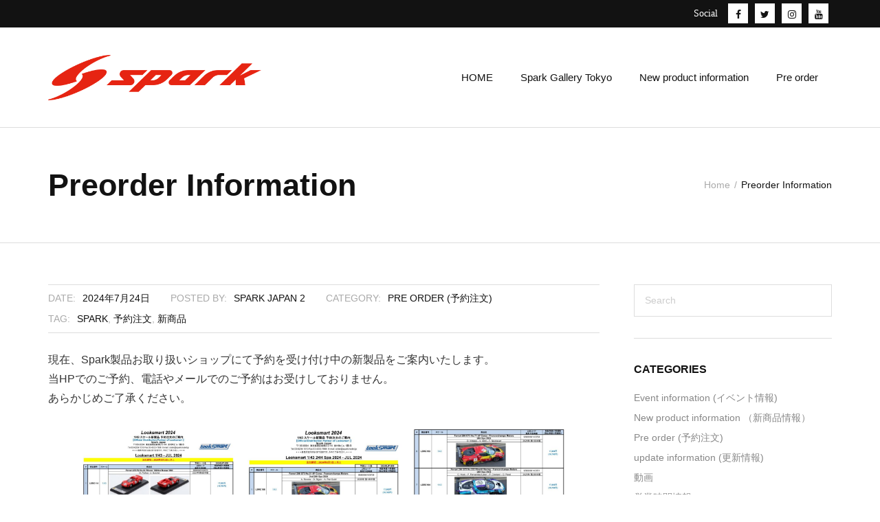

--- FILE ---
content_type: text/html; charset=UTF-8
request_url: https://sparkmodel.co.jp/?p=13700
body_size: 19546
content:
<!DOCTYPE html>

<html lang="ja">
<head>
<meta charset="UTF-8" />
<meta name="viewport" content="width=device-width" />
<link rel="profile" href="//gmpg.org/xfn/11" />
<link rel="pingback" href="https://sparkmodel.co.jp/wp/xmlrpc.php" />

<title>Preorder Information &#8211; Spark Japan</title>
<meta name='robots' content='max-image-preview:large' />
<link rel='dns-prefetch' href='//webfonts.sakura.ne.jp' />
<link rel='dns-prefetch' href='//dl.dropboxusercontent.com' />
<link rel="alternate" type="application/rss+xml" title="Spark Japan &raquo; フィード" href="https://sparkmodel.co.jp/?feed=rss2" />
<link rel="alternate" type="application/rss+xml" title="Spark Japan &raquo; コメントフィード" href="https://sparkmodel.co.jp/?feed=comments-rss2" />
<link rel="alternate" type="application/rss+xml" title="Spark Japan &raquo; Preorder Information のコメントのフィード" href="https://sparkmodel.co.jp/?feed=rss2&#038;p=13700" />
<link rel="alternate" title="oEmbed (JSON)" type="application/json+oembed" href="https://sparkmodel.co.jp/index.php?rest_route=%2Foembed%2F1.0%2Fembed&#038;url=https%3A%2F%2Fsparkmodel.co.jp%2F%3Fp%3D13700" />
<link rel="alternate" title="oEmbed (XML)" type="text/xml+oembed" href="https://sparkmodel.co.jp/index.php?rest_route=%2Foembed%2F1.0%2Fembed&#038;url=https%3A%2F%2Fsparkmodel.co.jp%2F%3Fp%3D13700&#038;format=xml" />
<style id='wp-img-auto-sizes-contain-inline-css' type='text/css'>
img:is([sizes=auto i],[sizes^="auto," i]){contain-intrinsic-size:3000px 1500px}
/*# sourceURL=wp-img-auto-sizes-contain-inline-css */
</style>
<link rel='stylesheet' id='sbi_styles-css' href='https://sparkmodel.co.jp/wp/wp-content/plugins/instagram-feed/css/sbi-styles.min.css?ver=6.10.0' type='text/css' media='all' />
<style id='wp-emoji-styles-inline-css' type='text/css'>

	img.wp-smiley, img.emoji {
		display: inline !important;
		border: none !important;
		box-shadow: none !important;
		height: 1em !important;
		width: 1em !important;
		margin: 0 0.07em !important;
		vertical-align: -0.1em !important;
		background: none !important;
		padding: 0 !important;
	}
/*# sourceURL=wp-emoji-styles-inline-css */
</style>
<style id='wp-block-library-inline-css' type='text/css'>
:root{--wp-block-synced-color:#7a00df;--wp-block-synced-color--rgb:122,0,223;--wp-bound-block-color:var(--wp-block-synced-color);--wp-editor-canvas-background:#ddd;--wp-admin-theme-color:#007cba;--wp-admin-theme-color--rgb:0,124,186;--wp-admin-theme-color-darker-10:#006ba1;--wp-admin-theme-color-darker-10--rgb:0,107,160.5;--wp-admin-theme-color-darker-20:#005a87;--wp-admin-theme-color-darker-20--rgb:0,90,135;--wp-admin-border-width-focus:2px}@media (min-resolution:192dpi){:root{--wp-admin-border-width-focus:1.5px}}.wp-element-button{cursor:pointer}:root .has-very-light-gray-background-color{background-color:#eee}:root .has-very-dark-gray-background-color{background-color:#313131}:root .has-very-light-gray-color{color:#eee}:root .has-very-dark-gray-color{color:#313131}:root .has-vivid-green-cyan-to-vivid-cyan-blue-gradient-background{background:linear-gradient(135deg,#00d084,#0693e3)}:root .has-purple-crush-gradient-background{background:linear-gradient(135deg,#34e2e4,#4721fb 50%,#ab1dfe)}:root .has-hazy-dawn-gradient-background{background:linear-gradient(135deg,#faaca8,#dad0ec)}:root .has-subdued-olive-gradient-background{background:linear-gradient(135deg,#fafae1,#67a671)}:root .has-atomic-cream-gradient-background{background:linear-gradient(135deg,#fdd79a,#004a59)}:root .has-nightshade-gradient-background{background:linear-gradient(135deg,#330968,#31cdcf)}:root .has-midnight-gradient-background{background:linear-gradient(135deg,#020381,#2874fc)}:root{--wp--preset--font-size--normal:16px;--wp--preset--font-size--huge:42px}.has-regular-font-size{font-size:1em}.has-larger-font-size{font-size:2.625em}.has-normal-font-size{font-size:var(--wp--preset--font-size--normal)}.has-huge-font-size{font-size:var(--wp--preset--font-size--huge)}.has-text-align-center{text-align:center}.has-text-align-left{text-align:left}.has-text-align-right{text-align:right}.has-fit-text{white-space:nowrap!important}#end-resizable-editor-section{display:none}.aligncenter{clear:both}.items-justified-left{justify-content:flex-start}.items-justified-center{justify-content:center}.items-justified-right{justify-content:flex-end}.items-justified-space-between{justify-content:space-between}.screen-reader-text{border:0;clip-path:inset(50%);height:1px;margin:-1px;overflow:hidden;padding:0;position:absolute;width:1px;word-wrap:normal!important}.screen-reader-text:focus{background-color:#ddd;clip-path:none;color:#444;display:block;font-size:1em;height:auto;left:5px;line-height:normal;padding:15px 23px 14px;text-decoration:none;top:5px;width:auto;z-index:100000}html :where(.has-border-color){border-style:solid}html :where([style*=border-top-color]){border-top-style:solid}html :where([style*=border-right-color]){border-right-style:solid}html :where([style*=border-bottom-color]){border-bottom-style:solid}html :where([style*=border-left-color]){border-left-style:solid}html :where([style*=border-width]){border-style:solid}html :where([style*=border-top-width]){border-top-style:solid}html :where([style*=border-right-width]){border-right-style:solid}html :where([style*=border-bottom-width]){border-bottom-style:solid}html :where([style*=border-left-width]){border-left-style:solid}html :where(img[class*=wp-image-]){height:auto;max-width:100%}:where(figure){margin:0 0 1em}html :where(.is-position-sticky){--wp-admin--admin-bar--position-offset:var(--wp-admin--admin-bar--height,0px)}@media screen and (max-width:600px){html :where(.is-position-sticky){--wp-admin--admin-bar--position-offset:0px}}

/*# sourceURL=wp-block-library-inline-css */
</style><style id='wp-block-gallery-inline-css' type='text/css'>
.blocks-gallery-grid:not(.has-nested-images),.wp-block-gallery:not(.has-nested-images){display:flex;flex-wrap:wrap;list-style-type:none;margin:0;padding:0}.blocks-gallery-grid:not(.has-nested-images) .blocks-gallery-image,.blocks-gallery-grid:not(.has-nested-images) .blocks-gallery-item,.wp-block-gallery:not(.has-nested-images) .blocks-gallery-image,.wp-block-gallery:not(.has-nested-images) .blocks-gallery-item{display:flex;flex-direction:column;flex-grow:1;justify-content:center;margin:0 1em 1em 0;position:relative;width:calc(50% - 1em)}.blocks-gallery-grid:not(.has-nested-images) .blocks-gallery-image:nth-of-type(2n),.blocks-gallery-grid:not(.has-nested-images) .blocks-gallery-item:nth-of-type(2n),.wp-block-gallery:not(.has-nested-images) .blocks-gallery-image:nth-of-type(2n),.wp-block-gallery:not(.has-nested-images) .blocks-gallery-item:nth-of-type(2n){margin-right:0}.blocks-gallery-grid:not(.has-nested-images) .blocks-gallery-image figure,.blocks-gallery-grid:not(.has-nested-images) .blocks-gallery-item figure,.wp-block-gallery:not(.has-nested-images) .blocks-gallery-image figure,.wp-block-gallery:not(.has-nested-images) .blocks-gallery-item figure{align-items:flex-end;display:flex;height:100%;justify-content:flex-start;margin:0}.blocks-gallery-grid:not(.has-nested-images) .blocks-gallery-image img,.blocks-gallery-grid:not(.has-nested-images) .blocks-gallery-item img,.wp-block-gallery:not(.has-nested-images) .blocks-gallery-image img,.wp-block-gallery:not(.has-nested-images) .blocks-gallery-item img{display:block;height:auto;max-width:100%;width:auto}.blocks-gallery-grid:not(.has-nested-images) .blocks-gallery-image figcaption,.blocks-gallery-grid:not(.has-nested-images) .blocks-gallery-item figcaption,.wp-block-gallery:not(.has-nested-images) .blocks-gallery-image figcaption,.wp-block-gallery:not(.has-nested-images) .blocks-gallery-item figcaption{background:linear-gradient(0deg,#000000b3,#0000004d 70%,#0000);bottom:0;box-sizing:border-box;color:#fff;font-size:.8em;margin:0;max-height:100%;overflow:auto;padding:3em .77em .7em;position:absolute;text-align:center;width:100%;z-index:2}.blocks-gallery-grid:not(.has-nested-images) .blocks-gallery-image figcaption img,.blocks-gallery-grid:not(.has-nested-images) .blocks-gallery-item figcaption img,.wp-block-gallery:not(.has-nested-images) .blocks-gallery-image figcaption img,.wp-block-gallery:not(.has-nested-images) .blocks-gallery-item figcaption img{display:inline}.blocks-gallery-grid:not(.has-nested-images) figcaption,.wp-block-gallery:not(.has-nested-images) figcaption{flex-grow:1}.blocks-gallery-grid:not(.has-nested-images).is-cropped .blocks-gallery-image a,.blocks-gallery-grid:not(.has-nested-images).is-cropped .blocks-gallery-image img,.blocks-gallery-grid:not(.has-nested-images).is-cropped .blocks-gallery-item a,.blocks-gallery-grid:not(.has-nested-images).is-cropped .blocks-gallery-item img,.wp-block-gallery:not(.has-nested-images).is-cropped .blocks-gallery-image a,.wp-block-gallery:not(.has-nested-images).is-cropped .blocks-gallery-image img,.wp-block-gallery:not(.has-nested-images).is-cropped .blocks-gallery-item a,.wp-block-gallery:not(.has-nested-images).is-cropped .blocks-gallery-item img{flex:1;height:100%;object-fit:cover;width:100%}.blocks-gallery-grid:not(.has-nested-images).columns-1 .blocks-gallery-image,.blocks-gallery-grid:not(.has-nested-images).columns-1 .blocks-gallery-item,.wp-block-gallery:not(.has-nested-images).columns-1 .blocks-gallery-image,.wp-block-gallery:not(.has-nested-images).columns-1 .blocks-gallery-item{margin-right:0;width:100%}@media (min-width:600px){.blocks-gallery-grid:not(.has-nested-images).columns-3 .blocks-gallery-image,.blocks-gallery-grid:not(.has-nested-images).columns-3 .blocks-gallery-item,.wp-block-gallery:not(.has-nested-images).columns-3 .blocks-gallery-image,.wp-block-gallery:not(.has-nested-images).columns-3 .blocks-gallery-item{margin-right:1em;width:calc(33.33333% - .66667em)}.blocks-gallery-grid:not(.has-nested-images).columns-4 .blocks-gallery-image,.blocks-gallery-grid:not(.has-nested-images).columns-4 .blocks-gallery-item,.wp-block-gallery:not(.has-nested-images).columns-4 .blocks-gallery-image,.wp-block-gallery:not(.has-nested-images).columns-4 .blocks-gallery-item{margin-right:1em;width:calc(25% - .75em)}.blocks-gallery-grid:not(.has-nested-images).columns-5 .blocks-gallery-image,.blocks-gallery-grid:not(.has-nested-images).columns-5 .blocks-gallery-item,.wp-block-gallery:not(.has-nested-images).columns-5 .blocks-gallery-image,.wp-block-gallery:not(.has-nested-images).columns-5 .blocks-gallery-item{margin-right:1em;width:calc(20% - .8em)}.blocks-gallery-grid:not(.has-nested-images).columns-6 .blocks-gallery-image,.blocks-gallery-grid:not(.has-nested-images).columns-6 .blocks-gallery-item,.wp-block-gallery:not(.has-nested-images).columns-6 .blocks-gallery-image,.wp-block-gallery:not(.has-nested-images).columns-6 .blocks-gallery-item{margin-right:1em;width:calc(16.66667% - .83333em)}.blocks-gallery-grid:not(.has-nested-images).columns-7 .blocks-gallery-image,.blocks-gallery-grid:not(.has-nested-images).columns-7 .blocks-gallery-item,.wp-block-gallery:not(.has-nested-images).columns-7 .blocks-gallery-image,.wp-block-gallery:not(.has-nested-images).columns-7 .blocks-gallery-item{margin-right:1em;width:calc(14.28571% - .85714em)}.blocks-gallery-grid:not(.has-nested-images).columns-8 .blocks-gallery-image,.blocks-gallery-grid:not(.has-nested-images).columns-8 .blocks-gallery-item,.wp-block-gallery:not(.has-nested-images).columns-8 .blocks-gallery-image,.wp-block-gallery:not(.has-nested-images).columns-8 .blocks-gallery-item{margin-right:1em;width:calc(12.5% - .875em)}.blocks-gallery-grid:not(.has-nested-images).columns-1 .blocks-gallery-image:nth-of-type(1n),.blocks-gallery-grid:not(.has-nested-images).columns-1 .blocks-gallery-item:nth-of-type(1n),.blocks-gallery-grid:not(.has-nested-images).columns-2 .blocks-gallery-image:nth-of-type(2n),.blocks-gallery-grid:not(.has-nested-images).columns-2 .blocks-gallery-item:nth-of-type(2n),.blocks-gallery-grid:not(.has-nested-images).columns-3 .blocks-gallery-image:nth-of-type(3n),.blocks-gallery-grid:not(.has-nested-images).columns-3 .blocks-gallery-item:nth-of-type(3n),.blocks-gallery-grid:not(.has-nested-images).columns-4 .blocks-gallery-image:nth-of-type(4n),.blocks-gallery-grid:not(.has-nested-images).columns-4 .blocks-gallery-item:nth-of-type(4n),.blocks-gallery-grid:not(.has-nested-images).columns-5 .blocks-gallery-image:nth-of-type(5n),.blocks-gallery-grid:not(.has-nested-images).columns-5 .blocks-gallery-item:nth-of-type(5n),.blocks-gallery-grid:not(.has-nested-images).columns-6 .blocks-gallery-image:nth-of-type(6n),.blocks-gallery-grid:not(.has-nested-images).columns-6 .blocks-gallery-item:nth-of-type(6n),.blocks-gallery-grid:not(.has-nested-images).columns-7 .blocks-gallery-image:nth-of-type(7n),.blocks-gallery-grid:not(.has-nested-images).columns-7 .blocks-gallery-item:nth-of-type(7n),.blocks-gallery-grid:not(.has-nested-images).columns-8 .blocks-gallery-image:nth-of-type(8n),.blocks-gallery-grid:not(.has-nested-images).columns-8 .blocks-gallery-item:nth-of-type(8n),.wp-block-gallery:not(.has-nested-images).columns-1 .blocks-gallery-image:nth-of-type(1n),.wp-block-gallery:not(.has-nested-images).columns-1 .blocks-gallery-item:nth-of-type(1n),.wp-block-gallery:not(.has-nested-images).columns-2 .blocks-gallery-image:nth-of-type(2n),.wp-block-gallery:not(.has-nested-images).columns-2 .blocks-gallery-item:nth-of-type(2n),.wp-block-gallery:not(.has-nested-images).columns-3 .blocks-gallery-image:nth-of-type(3n),.wp-block-gallery:not(.has-nested-images).columns-3 .blocks-gallery-item:nth-of-type(3n),.wp-block-gallery:not(.has-nested-images).columns-4 .blocks-gallery-image:nth-of-type(4n),.wp-block-gallery:not(.has-nested-images).columns-4 .blocks-gallery-item:nth-of-type(4n),.wp-block-gallery:not(.has-nested-images).columns-5 .blocks-gallery-image:nth-of-type(5n),.wp-block-gallery:not(.has-nested-images).columns-5 .blocks-gallery-item:nth-of-type(5n),.wp-block-gallery:not(.has-nested-images).columns-6 .blocks-gallery-image:nth-of-type(6n),.wp-block-gallery:not(.has-nested-images).columns-6 .blocks-gallery-item:nth-of-type(6n),.wp-block-gallery:not(.has-nested-images).columns-7 .blocks-gallery-image:nth-of-type(7n),.wp-block-gallery:not(.has-nested-images).columns-7 .blocks-gallery-item:nth-of-type(7n),.wp-block-gallery:not(.has-nested-images).columns-8 .blocks-gallery-image:nth-of-type(8n),.wp-block-gallery:not(.has-nested-images).columns-8 .blocks-gallery-item:nth-of-type(8n){margin-right:0}}.blocks-gallery-grid:not(.has-nested-images) .blocks-gallery-image:last-child,.blocks-gallery-grid:not(.has-nested-images) .blocks-gallery-item:last-child,.wp-block-gallery:not(.has-nested-images) .blocks-gallery-image:last-child,.wp-block-gallery:not(.has-nested-images) .blocks-gallery-item:last-child{margin-right:0}.blocks-gallery-grid:not(.has-nested-images).alignleft,.blocks-gallery-grid:not(.has-nested-images).alignright,.wp-block-gallery:not(.has-nested-images).alignleft,.wp-block-gallery:not(.has-nested-images).alignright{max-width:420px;width:100%}.blocks-gallery-grid:not(.has-nested-images).aligncenter .blocks-gallery-item figure,.wp-block-gallery:not(.has-nested-images).aligncenter .blocks-gallery-item figure{justify-content:center}.wp-block-gallery:not(.is-cropped) .blocks-gallery-item{align-self:flex-start}figure.wp-block-gallery.has-nested-images{align-items:normal}.wp-block-gallery.has-nested-images figure.wp-block-image:not(#individual-image){margin:0;width:calc(50% - var(--wp--style--unstable-gallery-gap, 16px)/2)}.wp-block-gallery.has-nested-images figure.wp-block-image{box-sizing:border-box;display:flex;flex-direction:column;flex-grow:1;justify-content:center;max-width:100%;position:relative}.wp-block-gallery.has-nested-images figure.wp-block-image>a,.wp-block-gallery.has-nested-images figure.wp-block-image>div{flex-direction:column;flex-grow:1;margin:0}.wp-block-gallery.has-nested-images figure.wp-block-image img{display:block;height:auto;max-width:100%!important;width:auto}.wp-block-gallery.has-nested-images figure.wp-block-image figcaption,.wp-block-gallery.has-nested-images figure.wp-block-image:has(figcaption):before{bottom:0;left:0;max-height:100%;position:absolute;right:0}.wp-block-gallery.has-nested-images figure.wp-block-image:has(figcaption):before{backdrop-filter:blur(3px);content:"";height:100%;-webkit-mask-image:linear-gradient(0deg,#000 20%,#0000);mask-image:linear-gradient(0deg,#000 20%,#0000);max-height:40%;pointer-events:none}.wp-block-gallery.has-nested-images figure.wp-block-image figcaption{box-sizing:border-box;color:#fff;font-size:13px;margin:0;overflow:auto;padding:1em;text-align:center;text-shadow:0 0 1.5px #000}.wp-block-gallery.has-nested-images figure.wp-block-image figcaption::-webkit-scrollbar{height:12px;width:12px}.wp-block-gallery.has-nested-images figure.wp-block-image figcaption::-webkit-scrollbar-track{background-color:initial}.wp-block-gallery.has-nested-images figure.wp-block-image figcaption::-webkit-scrollbar-thumb{background-clip:padding-box;background-color:initial;border:3px solid #0000;border-radius:8px}.wp-block-gallery.has-nested-images figure.wp-block-image figcaption:focus-within::-webkit-scrollbar-thumb,.wp-block-gallery.has-nested-images figure.wp-block-image figcaption:focus::-webkit-scrollbar-thumb,.wp-block-gallery.has-nested-images figure.wp-block-image figcaption:hover::-webkit-scrollbar-thumb{background-color:#fffc}.wp-block-gallery.has-nested-images figure.wp-block-image figcaption{scrollbar-color:#0000 #0000;scrollbar-gutter:stable both-edges;scrollbar-width:thin}.wp-block-gallery.has-nested-images figure.wp-block-image figcaption:focus,.wp-block-gallery.has-nested-images figure.wp-block-image figcaption:focus-within,.wp-block-gallery.has-nested-images figure.wp-block-image figcaption:hover{scrollbar-color:#fffc #0000}.wp-block-gallery.has-nested-images figure.wp-block-image figcaption{will-change:transform}@media (hover:none){.wp-block-gallery.has-nested-images figure.wp-block-image figcaption{scrollbar-color:#fffc #0000}}.wp-block-gallery.has-nested-images figure.wp-block-image figcaption{background:linear-gradient(0deg,#0006,#0000)}.wp-block-gallery.has-nested-images figure.wp-block-image figcaption img{display:inline}.wp-block-gallery.has-nested-images figure.wp-block-image figcaption a{color:inherit}.wp-block-gallery.has-nested-images figure.wp-block-image.has-custom-border img{box-sizing:border-box}.wp-block-gallery.has-nested-images figure.wp-block-image.has-custom-border>a,.wp-block-gallery.has-nested-images figure.wp-block-image.has-custom-border>div,.wp-block-gallery.has-nested-images figure.wp-block-image.is-style-rounded>a,.wp-block-gallery.has-nested-images figure.wp-block-image.is-style-rounded>div{flex:1 1 auto}.wp-block-gallery.has-nested-images figure.wp-block-image.has-custom-border figcaption,.wp-block-gallery.has-nested-images figure.wp-block-image.is-style-rounded figcaption{background:none;color:inherit;flex:initial;margin:0;padding:10px 10px 9px;position:relative;text-shadow:none}.wp-block-gallery.has-nested-images figure.wp-block-image.has-custom-border:before,.wp-block-gallery.has-nested-images figure.wp-block-image.is-style-rounded:before{content:none}.wp-block-gallery.has-nested-images figcaption{flex-basis:100%;flex-grow:1;text-align:center}.wp-block-gallery.has-nested-images:not(.is-cropped) figure.wp-block-image:not(#individual-image){margin-bottom:auto;margin-top:0}.wp-block-gallery.has-nested-images.is-cropped figure.wp-block-image:not(#individual-image){align-self:inherit}.wp-block-gallery.has-nested-images.is-cropped figure.wp-block-image:not(#individual-image)>a,.wp-block-gallery.has-nested-images.is-cropped figure.wp-block-image:not(#individual-image)>div:not(.components-drop-zone){display:flex}.wp-block-gallery.has-nested-images.is-cropped figure.wp-block-image:not(#individual-image) a,.wp-block-gallery.has-nested-images.is-cropped figure.wp-block-image:not(#individual-image) img{flex:1 0 0%;height:100%;object-fit:cover;width:100%}.wp-block-gallery.has-nested-images.columns-1 figure.wp-block-image:not(#individual-image){width:100%}@media (min-width:600px){.wp-block-gallery.has-nested-images.columns-3 figure.wp-block-image:not(#individual-image){width:calc(33.33333% - var(--wp--style--unstable-gallery-gap, 16px)*.66667)}.wp-block-gallery.has-nested-images.columns-4 figure.wp-block-image:not(#individual-image){width:calc(25% - var(--wp--style--unstable-gallery-gap, 16px)*.75)}.wp-block-gallery.has-nested-images.columns-5 figure.wp-block-image:not(#individual-image){width:calc(20% - var(--wp--style--unstable-gallery-gap, 16px)*.8)}.wp-block-gallery.has-nested-images.columns-6 figure.wp-block-image:not(#individual-image){width:calc(16.66667% - var(--wp--style--unstable-gallery-gap, 16px)*.83333)}.wp-block-gallery.has-nested-images.columns-7 figure.wp-block-image:not(#individual-image){width:calc(14.28571% - var(--wp--style--unstable-gallery-gap, 16px)*.85714)}.wp-block-gallery.has-nested-images.columns-8 figure.wp-block-image:not(#individual-image){width:calc(12.5% - var(--wp--style--unstable-gallery-gap, 16px)*.875)}.wp-block-gallery.has-nested-images.columns-default figure.wp-block-image:not(#individual-image){width:calc(33.33% - var(--wp--style--unstable-gallery-gap, 16px)*.66667)}.wp-block-gallery.has-nested-images.columns-default figure.wp-block-image:not(#individual-image):first-child:nth-last-child(2),.wp-block-gallery.has-nested-images.columns-default figure.wp-block-image:not(#individual-image):first-child:nth-last-child(2)~figure.wp-block-image:not(#individual-image){width:calc(50% - var(--wp--style--unstable-gallery-gap, 16px)*.5)}.wp-block-gallery.has-nested-images.columns-default figure.wp-block-image:not(#individual-image):first-child:last-child{width:100%}}.wp-block-gallery.has-nested-images.alignleft,.wp-block-gallery.has-nested-images.alignright{max-width:420px;width:100%}.wp-block-gallery.has-nested-images.aligncenter{justify-content:center}
/*# sourceURL=https://sparkmodel.co.jp/wp/wp-includes/blocks/gallery/style.min.css */
</style>
<style id='wp-block-image-inline-css' type='text/css'>
.wp-block-image>a,.wp-block-image>figure>a{display:inline-block}.wp-block-image img{box-sizing:border-box;height:auto;max-width:100%;vertical-align:bottom}@media not (prefers-reduced-motion){.wp-block-image img.hide{visibility:hidden}.wp-block-image img.show{animation:show-content-image .4s}}.wp-block-image[style*=border-radius] img,.wp-block-image[style*=border-radius]>a{border-radius:inherit}.wp-block-image.has-custom-border img{box-sizing:border-box}.wp-block-image.aligncenter{text-align:center}.wp-block-image.alignfull>a,.wp-block-image.alignwide>a{width:100%}.wp-block-image.alignfull img,.wp-block-image.alignwide img{height:auto;width:100%}.wp-block-image .aligncenter,.wp-block-image .alignleft,.wp-block-image .alignright,.wp-block-image.aligncenter,.wp-block-image.alignleft,.wp-block-image.alignright{display:table}.wp-block-image .aligncenter>figcaption,.wp-block-image .alignleft>figcaption,.wp-block-image .alignright>figcaption,.wp-block-image.aligncenter>figcaption,.wp-block-image.alignleft>figcaption,.wp-block-image.alignright>figcaption{caption-side:bottom;display:table-caption}.wp-block-image .alignleft{float:left;margin:.5em 1em .5em 0}.wp-block-image .alignright{float:right;margin:.5em 0 .5em 1em}.wp-block-image .aligncenter{margin-left:auto;margin-right:auto}.wp-block-image :where(figcaption){margin-bottom:1em;margin-top:.5em}.wp-block-image.is-style-circle-mask img{border-radius:9999px}@supports ((-webkit-mask-image:none) or (mask-image:none)) or (-webkit-mask-image:none){.wp-block-image.is-style-circle-mask img{border-radius:0;-webkit-mask-image:url('data:image/svg+xml;utf8,<svg viewBox="0 0 100 100" xmlns="http://www.w3.org/2000/svg"><circle cx="50" cy="50" r="50"/></svg>');mask-image:url('data:image/svg+xml;utf8,<svg viewBox="0 0 100 100" xmlns="http://www.w3.org/2000/svg"><circle cx="50" cy="50" r="50"/></svg>');mask-mode:alpha;-webkit-mask-position:center;mask-position:center;-webkit-mask-repeat:no-repeat;mask-repeat:no-repeat;-webkit-mask-size:contain;mask-size:contain}}:root :where(.wp-block-image.is-style-rounded img,.wp-block-image .is-style-rounded img){border-radius:9999px}.wp-block-image figure{margin:0}.wp-lightbox-container{display:flex;flex-direction:column;position:relative}.wp-lightbox-container img{cursor:zoom-in}.wp-lightbox-container img:hover+button{opacity:1}.wp-lightbox-container button{align-items:center;backdrop-filter:blur(16px) saturate(180%);background-color:#5a5a5a40;border:none;border-radius:4px;cursor:zoom-in;display:flex;height:20px;justify-content:center;opacity:0;padding:0;position:absolute;right:16px;text-align:center;top:16px;width:20px;z-index:100}@media not (prefers-reduced-motion){.wp-lightbox-container button{transition:opacity .2s ease}}.wp-lightbox-container button:focus-visible{outline:3px auto #5a5a5a40;outline:3px auto -webkit-focus-ring-color;outline-offset:3px}.wp-lightbox-container button:hover{cursor:pointer;opacity:1}.wp-lightbox-container button:focus{opacity:1}.wp-lightbox-container button:focus,.wp-lightbox-container button:hover,.wp-lightbox-container button:not(:hover):not(:active):not(.has-background){background-color:#5a5a5a40;border:none}.wp-lightbox-overlay{box-sizing:border-box;cursor:zoom-out;height:100vh;left:0;overflow:hidden;position:fixed;top:0;visibility:hidden;width:100%;z-index:100000}.wp-lightbox-overlay .close-button{align-items:center;cursor:pointer;display:flex;justify-content:center;min-height:40px;min-width:40px;padding:0;position:absolute;right:calc(env(safe-area-inset-right) + 16px);top:calc(env(safe-area-inset-top) + 16px);z-index:5000000}.wp-lightbox-overlay .close-button:focus,.wp-lightbox-overlay .close-button:hover,.wp-lightbox-overlay .close-button:not(:hover):not(:active):not(.has-background){background:none;border:none}.wp-lightbox-overlay .lightbox-image-container{height:var(--wp--lightbox-container-height);left:50%;overflow:hidden;position:absolute;top:50%;transform:translate(-50%,-50%);transform-origin:top left;width:var(--wp--lightbox-container-width);z-index:9999999999}.wp-lightbox-overlay .wp-block-image{align-items:center;box-sizing:border-box;display:flex;height:100%;justify-content:center;margin:0;position:relative;transform-origin:0 0;width:100%;z-index:3000000}.wp-lightbox-overlay .wp-block-image img{height:var(--wp--lightbox-image-height);min-height:var(--wp--lightbox-image-height);min-width:var(--wp--lightbox-image-width);width:var(--wp--lightbox-image-width)}.wp-lightbox-overlay .wp-block-image figcaption{display:none}.wp-lightbox-overlay button{background:none;border:none}.wp-lightbox-overlay .scrim{background-color:#fff;height:100%;opacity:.9;position:absolute;width:100%;z-index:2000000}.wp-lightbox-overlay.active{visibility:visible}@media not (prefers-reduced-motion){.wp-lightbox-overlay.active{animation:turn-on-visibility .25s both}.wp-lightbox-overlay.active img{animation:turn-on-visibility .35s both}.wp-lightbox-overlay.show-closing-animation:not(.active){animation:turn-off-visibility .35s both}.wp-lightbox-overlay.show-closing-animation:not(.active) img{animation:turn-off-visibility .25s both}.wp-lightbox-overlay.zoom.active{animation:none;opacity:1;visibility:visible}.wp-lightbox-overlay.zoom.active .lightbox-image-container{animation:lightbox-zoom-in .4s}.wp-lightbox-overlay.zoom.active .lightbox-image-container img{animation:none}.wp-lightbox-overlay.zoom.active .scrim{animation:turn-on-visibility .4s forwards}.wp-lightbox-overlay.zoom.show-closing-animation:not(.active){animation:none}.wp-lightbox-overlay.zoom.show-closing-animation:not(.active) .lightbox-image-container{animation:lightbox-zoom-out .4s}.wp-lightbox-overlay.zoom.show-closing-animation:not(.active) .lightbox-image-container img{animation:none}.wp-lightbox-overlay.zoom.show-closing-animation:not(.active) .scrim{animation:turn-off-visibility .4s forwards}}@keyframes show-content-image{0%{visibility:hidden}99%{visibility:hidden}to{visibility:visible}}@keyframes turn-on-visibility{0%{opacity:0}to{opacity:1}}@keyframes turn-off-visibility{0%{opacity:1;visibility:visible}99%{opacity:0;visibility:visible}to{opacity:0;visibility:hidden}}@keyframes lightbox-zoom-in{0%{transform:translate(calc((-100vw + var(--wp--lightbox-scrollbar-width))/2 + var(--wp--lightbox-initial-left-position)),calc(-50vh + var(--wp--lightbox-initial-top-position))) scale(var(--wp--lightbox-scale))}to{transform:translate(-50%,-50%) scale(1)}}@keyframes lightbox-zoom-out{0%{transform:translate(-50%,-50%) scale(1);visibility:visible}99%{visibility:visible}to{transform:translate(calc((-100vw + var(--wp--lightbox-scrollbar-width))/2 + var(--wp--lightbox-initial-left-position)),calc(-50vh + var(--wp--lightbox-initial-top-position))) scale(var(--wp--lightbox-scale));visibility:hidden}}
/*# sourceURL=https://sparkmodel.co.jp/wp/wp-includes/blocks/image/style.min.css */
</style>
<style id='wp-block-latest-posts-inline-css' type='text/css'>
.wp-block-latest-posts{box-sizing:border-box}.wp-block-latest-posts.alignleft{margin-right:2em}.wp-block-latest-posts.alignright{margin-left:2em}.wp-block-latest-posts.wp-block-latest-posts__list{list-style:none}.wp-block-latest-posts.wp-block-latest-posts__list li{clear:both;overflow-wrap:break-word}.wp-block-latest-posts.is-grid{display:flex;flex-wrap:wrap}.wp-block-latest-posts.is-grid li{margin:0 1.25em 1.25em 0;width:100%}@media (min-width:600px){.wp-block-latest-posts.columns-2 li{width:calc(50% - .625em)}.wp-block-latest-posts.columns-2 li:nth-child(2n){margin-right:0}.wp-block-latest-posts.columns-3 li{width:calc(33.33333% - .83333em)}.wp-block-latest-posts.columns-3 li:nth-child(3n){margin-right:0}.wp-block-latest-posts.columns-4 li{width:calc(25% - .9375em)}.wp-block-latest-posts.columns-4 li:nth-child(4n){margin-right:0}.wp-block-latest-posts.columns-5 li{width:calc(20% - 1em)}.wp-block-latest-posts.columns-5 li:nth-child(5n){margin-right:0}.wp-block-latest-posts.columns-6 li{width:calc(16.66667% - 1.04167em)}.wp-block-latest-posts.columns-6 li:nth-child(6n){margin-right:0}}:root :where(.wp-block-latest-posts.is-grid){padding:0}:root :where(.wp-block-latest-posts.wp-block-latest-posts__list){padding-left:0}.wp-block-latest-posts__post-author,.wp-block-latest-posts__post-date{display:block;font-size:.8125em}.wp-block-latest-posts__post-excerpt,.wp-block-latest-posts__post-full-content{margin-bottom:1em;margin-top:.5em}.wp-block-latest-posts__featured-image a{display:inline-block}.wp-block-latest-posts__featured-image img{height:auto;max-width:100%;width:auto}.wp-block-latest-posts__featured-image.alignleft{float:left;margin-right:1em}.wp-block-latest-posts__featured-image.alignright{float:right;margin-left:1em}.wp-block-latest-posts__featured-image.aligncenter{margin-bottom:1em;text-align:center}
/*# sourceURL=https://sparkmodel.co.jp/wp/wp-includes/blocks/latest-posts/style.min.css */
</style>
<style id='wp-block-columns-inline-css' type='text/css'>
.wp-block-columns{box-sizing:border-box;display:flex;flex-wrap:wrap!important}@media (min-width:782px){.wp-block-columns{flex-wrap:nowrap!important}}.wp-block-columns{align-items:normal!important}.wp-block-columns.are-vertically-aligned-top{align-items:flex-start}.wp-block-columns.are-vertically-aligned-center{align-items:center}.wp-block-columns.are-vertically-aligned-bottom{align-items:flex-end}@media (max-width:781px){.wp-block-columns:not(.is-not-stacked-on-mobile)>.wp-block-column{flex-basis:100%!important}}@media (min-width:782px){.wp-block-columns:not(.is-not-stacked-on-mobile)>.wp-block-column{flex-basis:0;flex-grow:1}.wp-block-columns:not(.is-not-stacked-on-mobile)>.wp-block-column[style*=flex-basis]{flex-grow:0}}.wp-block-columns.is-not-stacked-on-mobile{flex-wrap:nowrap!important}.wp-block-columns.is-not-stacked-on-mobile>.wp-block-column{flex-basis:0;flex-grow:1}.wp-block-columns.is-not-stacked-on-mobile>.wp-block-column[style*=flex-basis]{flex-grow:0}:where(.wp-block-columns){margin-bottom:1.75em}:where(.wp-block-columns.has-background){padding:1.25em 2.375em}.wp-block-column{flex-grow:1;min-width:0;overflow-wrap:break-word;word-break:break-word}.wp-block-column.is-vertically-aligned-top{align-self:flex-start}.wp-block-column.is-vertically-aligned-center{align-self:center}.wp-block-column.is-vertically-aligned-bottom{align-self:flex-end}.wp-block-column.is-vertically-aligned-stretch{align-self:stretch}.wp-block-column.is-vertically-aligned-bottom,.wp-block-column.is-vertically-aligned-center,.wp-block-column.is-vertically-aligned-top{width:100%}
/*# sourceURL=https://sparkmodel.co.jp/wp/wp-includes/blocks/columns/style.min.css */
</style>
<style id='wp-block-group-inline-css' type='text/css'>
.wp-block-group{box-sizing:border-box}:where(.wp-block-group.wp-block-group-is-layout-constrained){position:relative}
/*# sourceURL=https://sparkmodel.co.jp/wp/wp-includes/blocks/group/style.min.css */
</style>
<style id='wp-block-paragraph-inline-css' type='text/css'>
.is-small-text{font-size:.875em}.is-regular-text{font-size:1em}.is-large-text{font-size:2.25em}.is-larger-text{font-size:3em}.has-drop-cap:not(:focus):first-letter{float:left;font-size:8.4em;font-style:normal;font-weight:100;line-height:.68;margin:.05em .1em 0 0;text-transform:uppercase}body.rtl .has-drop-cap:not(:focus):first-letter{float:none;margin-left:.1em}p.has-drop-cap.has-background{overflow:hidden}:root :where(p.has-background){padding:1.25em 2.375em}:where(p.has-text-color:not(.has-link-color)) a{color:inherit}p.has-text-align-left[style*="writing-mode:vertical-lr"],p.has-text-align-right[style*="writing-mode:vertical-rl"]{rotate:180deg}
/*# sourceURL=https://sparkmodel.co.jp/wp/wp-includes/blocks/paragraph/style.min.css */
</style>
<style id='global-styles-inline-css' type='text/css'>
:root{--wp--preset--aspect-ratio--square: 1;--wp--preset--aspect-ratio--4-3: 4/3;--wp--preset--aspect-ratio--3-4: 3/4;--wp--preset--aspect-ratio--3-2: 3/2;--wp--preset--aspect-ratio--2-3: 2/3;--wp--preset--aspect-ratio--16-9: 16/9;--wp--preset--aspect-ratio--9-16: 9/16;--wp--preset--color--black: #000000;--wp--preset--color--cyan-bluish-gray: #abb8c3;--wp--preset--color--white: #ffffff;--wp--preset--color--pale-pink: #f78da7;--wp--preset--color--vivid-red: #cf2e2e;--wp--preset--color--luminous-vivid-orange: #ff6900;--wp--preset--color--luminous-vivid-amber: #fcb900;--wp--preset--color--light-green-cyan: #7bdcb5;--wp--preset--color--vivid-green-cyan: #00d084;--wp--preset--color--pale-cyan-blue: #8ed1fc;--wp--preset--color--vivid-cyan-blue: #0693e3;--wp--preset--color--vivid-purple: #9b51e0;--wp--preset--gradient--vivid-cyan-blue-to-vivid-purple: linear-gradient(135deg,rgb(6,147,227) 0%,rgb(155,81,224) 100%);--wp--preset--gradient--light-green-cyan-to-vivid-green-cyan: linear-gradient(135deg,rgb(122,220,180) 0%,rgb(0,208,130) 100%);--wp--preset--gradient--luminous-vivid-amber-to-luminous-vivid-orange: linear-gradient(135deg,rgb(252,185,0) 0%,rgb(255,105,0) 100%);--wp--preset--gradient--luminous-vivid-orange-to-vivid-red: linear-gradient(135deg,rgb(255,105,0) 0%,rgb(207,46,46) 100%);--wp--preset--gradient--very-light-gray-to-cyan-bluish-gray: linear-gradient(135deg,rgb(238,238,238) 0%,rgb(169,184,195) 100%);--wp--preset--gradient--cool-to-warm-spectrum: linear-gradient(135deg,rgb(74,234,220) 0%,rgb(151,120,209) 20%,rgb(207,42,186) 40%,rgb(238,44,130) 60%,rgb(251,105,98) 80%,rgb(254,248,76) 100%);--wp--preset--gradient--blush-light-purple: linear-gradient(135deg,rgb(255,206,236) 0%,rgb(152,150,240) 100%);--wp--preset--gradient--blush-bordeaux: linear-gradient(135deg,rgb(254,205,165) 0%,rgb(254,45,45) 50%,rgb(107,0,62) 100%);--wp--preset--gradient--luminous-dusk: linear-gradient(135deg,rgb(255,203,112) 0%,rgb(199,81,192) 50%,rgb(65,88,208) 100%);--wp--preset--gradient--pale-ocean: linear-gradient(135deg,rgb(255,245,203) 0%,rgb(182,227,212) 50%,rgb(51,167,181) 100%);--wp--preset--gradient--electric-grass: linear-gradient(135deg,rgb(202,248,128) 0%,rgb(113,206,126) 100%);--wp--preset--gradient--midnight: linear-gradient(135deg,rgb(2,3,129) 0%,rgb(40,116,252) 100%);--wp--preset--font-size--small: 13px;--wp--preset--font-size--medium: 20px;--wp--preset--font-size--large: 36px;--wp--preset--font-size--x-large: 42px;--wp--preset--spacing--20: 0.44rem;--wp--preset--spacing--30: 0.67rem;--wp--preset--spacing--40: 1rem;--wp--preset--spacing--50: 1.5rem;--wp--preset--spacing--60: 2.25rem;--wp--preset--spacing--70: 3.38rem;--wp--preset--spacing--80: 5.06rem;--wp--preset--shadow--natural: 6px 6px 9px rgba(0, 0, 0, 0.2);--wp--preset--shadow--deep: 12px 12px 50px rgba(0, 0, 0, 0.4);--wp--preset--shadow--sharp: 6px 6px 0px rgba(0, 0, 0, 0.2);--wp--preset--shadow--outlined: 6px 6px 0px -3px rgb(255, 255, 255), 6px 6px rgb(0, 0, 0);--wp--preset--shadow--crisp: 6px 6px 0px rgb(0, 0, 0);}:where(.is-layout-flex){gap: 0.5em;}:where(.is-layout-grid){gap: 0.5em;}body .is-layout-flex{display: flex;}.is-layout-flex{flex-wrap: wrap;align-items: center;}.is-layout-flex > :is(*, div){margin: 0;}body .is-layout-grid{display: grid;}.is-layout-grid > :is(*, div){margin: 0;}:where(.wp-block-columns.is-layout-flex){gap: 2em;}:where(.wp-block-columns.is-layout-grid){gap: 2em;}:where(.wp-block-post-template.is-layout-flex){gap: 1.25em;}:where(.wp-block-post-template.is-layout-grid){gap: 1.25em;}.has-black-color{color: var(--wp--preset--color--black) !important;}.has-cyan-bluish-gray-color{color: var(--wp--preset--color--cyan-bluish-gray) !important;}.has-white-color{color: var(--wp--preset--color--white) !important;}.has-pale-pink-color{color: var(--wp--preset--color--pale-pink) !important;}.has-vivid-red-color{color: var(--wp--preset--color--vivid-red) !important;}.has-luminous-vivid-orange-color{color: var(--wp--preset--color--luminous-vivid-orange) !important;}.has-luminous-vivid-amber-color{color: var(--wp--preset--color--luminous-vivid-amber) !important;}.has-light-green-cyan-color{color: var(--wp--preset--color--light-green-cyan) !important;}.has-vivid-green-cyan-color{color: var(--wp--preset--color--vivid-green-cyan) !important;}.has-pale-cyan-blue-color{color: var(--wp--preset--color--pale-cyan-blue) !important;}.has-vivid-cyan-blue-color{color: var(--wp--preset--color--vivid-cyan-blue) !important;}.has-vivid-purple-color{color: var(--wp--preset--color--vivid-purple) !important;}.has-black-background-color{background-color: var(--wp--preset--color--black) !important;}.has-cyan-bluish-gray-background-color{background-color: var(--wp--preset--color--cyan-bluish-gray) !important;}.has-white-background-color{background-color: var(--wp--preset--color--white) !important;}.has-pale-pink-background-color{background-color: var(--wp--preset--color--pale-pink) !important;}.has-vivid-red-background-color{background-color: var(--wp--preset--color--vivid-red) !important;}.has-luminous-vivid-orange-background-color{background-color: var(--wp--preset--color--luminous-vivid-orange) !important;}.has-luminous-vivid-amber-background-color{background-color: var(--wp--preset--color--luminous-vivid-amber) !important;}.has-light-green-cyan-background-color{background-color: var(--wp--preset--color--light-green-cyan) !important;}.has-vivid-green-cyan-background-color{background-color: var(--wp--preset--color--vivid-green-cyan) !important;}.has-pale-cyan-blue-background-color{background-color: var(--wp--preset--color--pale-cyan-blue) !important;}.has-vivid-cyan-blue-background-color{background-color: var(--wp--preset--color--vivid-cyan-blue) !important;}.has-vivid-purple-background-color{background-color: var(--wp--preset--color--vivid-purple) !important;}.has-black-border-color{border-color: var(--wp--preset--color--black) !important;}.has-cyan-bluish-gray-border-color{border-color: var(--wp--preset--color--cyan-bluish-gray) !important;}.has-white-border-color{border-color: var(--wp--preset--color--white) !important;}.has-pale-pink-border-color{border-color: var(--wp--preset--color--pale-pink) !important;}.has-vivid-red-border-color{border-color: var(--wp--preset--color--vivid-red) !important;}.has-luminous-vivid-orange-border-color{border-color: var(--wp--preset--color--luminous-vivid-orange) !important;}.has-luminous-vivid-amber-border-color{border-color: var(--wp--preset--color--luminous-vivid-amber) !important;}.has-light-green-cyan-border-color{border-color: var(--wp--preset--color--light-green-cyan) !important;}.has-vivid-green-cyan-border-color{border-color: var(--wp--preset--color--vivid-green-cyan) !important;}.has-pale-cyan-blue-border-color{border-color: var(--wp--preset--color--pale-cyan-blue) !important;}.has-vivid-cyan-blue-border-color{border-color: var(--wp--preset--color--vivid-cyan-blue) !important;}.has-vivid-purple-border-color{border-color: var(--wp--preset--color--vivid-purple) !important;}.has-vivid-cyan-blue-to-vivid-purple-gradient-background{background: var(--wp--preset--gradient--vivid-cyan-blue-to-vivid-purple) !important;}.has-light-green-cyan-to-vivid-green-cyan-gradient-background{background: var(--wp--preset--gradient--light-green-cyan-to-vivid-green-cyan) !important;}.has-luminous-vivid-amber-to-luminous-vivid-orange-gradient-background{background: var(--wp--preset--gradient--luminous-vivid-amber-to-luminous-vivid-orange) !important;}.has-luminous-vivid-orange-to-vivid-red-gradient-background{background: var(--wp--preset--gradient--luminous-vivid-orange-to-vivid-red) !important;}.has-very-light-gray-to-cyan-bluish-gray-gradient-background{background: var(--wp--preset--gradient--very-light-gray-to-cyan-bluish-gray) !important;}.has-cool-to-warm-spectrum-gradient-background{background: var(--wp--preset--gradient--cool-to-warm-spectrum) !important;}.has-blush-light-purple-gradient-background{background: var(--wp--preset--gradient--blush-light-purple) !important;}.has-blush-bordeaux-gradient-background{background: var(--wp--preset--gradient--blush-bordeaux) !important;}.has-luminous-dusk-gradient-background{background: var(--wp--preset--gradient--luminous-dusk) !important;}.has-pale-ocean-gradient-background{background: var(--wp--preset--gradient--pale-ocean) !important;}.has-electric-grass-gradient-background{background: var(--wp--preset--gradient--electric-grass) !important;}.has-midnight-gradient-background{background: var(--wp--preset--gradient--midnight) !important;}.has-small-font-size{font-size: var(--wp--preset--font-size--small) !important;}.has-medium-font-size{font-size: var(--wp--preset--font-size--medium) !important;}.has-large-font-size{font-size: var(--wp--preset--font-size--large) !important;}.has-x-large-font-size{font-size: var(--wp--preset--font-size--x-large) !important;}
:where(.wp-block-columns.is-layout-flex){gap: 2em;}:where(.wp-block-columns.is-layout-grid){gap: 2em;}
/*# sourceURL=global-styles-inline-css */
</style>
<style id='core-block-supports-inline-css' type='text/css'>
.wp-block-gallery.wp-block-gallery-1{--wp--style--unstable-gallery-gap:var( --wp--style--gallery-gap-default, var( --gallery-block--gutter-size, var( --wp--style--block-gap, 0.5em ) ) );gap:var( --wp--style--gallery-gap-default, var( --gallery-block--gutter-size, var( --wp--style--block-gap, 0.5em ) ) );}.wp-container-core-columns-is-layout-9d6595d7{flex-wrap:nowrap;}
/*# sourceURL=core-block-supports-inline-css */
</style>

<style id='classic-theme-styles-inline-css' type='text/css'>
/*! This file is auto-generated */
.wp-block-button__link{color:#fff;background-color:#32373c;border-radius:9999px;box-shadow:none;text-decoration:none;padding:calc(.667em + 2px) calc(1.333em + 2px);font-size:1.125em}.wp-block-file__button{background:#32373c;color:#fff;text-decoration:none}
/*# sourceURL=/wp-includes/css/classic-themes.min.css */
</style>
<link rel='stylesheet' id='contact-form-7-css' href='https://sparkmodel.co.jp/wp/wp-content/plugins/contact-form-7/includes/css/styles.css?ver=6.1.4' type='text/css' media='all' />
<link rel='stylesheet' id='prettyPhoto-css' href='https://sparkmodel.co.jp/wp/wp-content/themes/Ryan_Pro/lib/extentions/prettyPhoto/css/prettyPhoto.css?ver=3.1.6' type='text/css' media='all' />
<link rel='stylesheet' id='thinkup-bootstrap-css' href='https://sparkmodel.co.jp/wp/wp-content/themes/Ryan_Pro/lib/extentions/bootstrap/css/bootstrap.min.css?ver=2.3.2' type='text/css' media='all' />
<link rel='stylesheet' id='dashicons-css' href='https://sparkmodel.co.jp/wp/wp-includes/css/dashicons.min.css?ver=6.9' type='text/css' media='all' />
<link rel='stylesheet' id='font-awesome-css' href='https://sparkmodel.co.jp/wp/wp-content/themes/Ryan_Pro/lib/extentions/font-awesome/css/font-awesome.min.css?ver=4.7.0' type='text/css' media='all' />
<link rel='stylesheet' id='thinkup-shortcodes-css' href='https://sparkmodel.co.jp/wp/wp-content/themes/Ryan_Pro/styles/style-shortcodes.css?ver=1.4.1' type='text/css' media='all' />
<link rel='stylesheet' id='thinkup-style-css' href='https://sparkmodel.co.jp/wp/wp-content/themes/Ryan_Pro/style.css?ver=1.4.1' type='text/css' media='all' />
<link rel='stylesheet' id='thinkup-portfolio-css' href='https://sparkmodel.co.jp/wp/wp-content/themes/Ryan_Pro/styles/style-portfolio.css?ver=1.4.1' type='text/css' media='all' />
<link rel='stylesheet' id='thinkup-responsive-css' href='https://sparkmodel.co.jp/wp/wp-content/themes/Ryan_Pro/styles/style-responsive.css?ver=1.4.1' type='text/css' media='all' />
<script type="text/javascript" src="https://sparkmodel.co.jp/wp/wp-includes/js/jquery/jquery.min.js?ver=3.7.1" id="jquery-core-js"></script>
<script type="text/javascript" src="https://sparkmodel.co.jp/wp/wp-includes/js/jquery/jquery-migrate.min.js?ver=3.4.1" id="jquery-migrate-js"></script>
<script type="text/javascript" src="//webfonts.sakura.ne.jp/js/sakurav3.js?fadein=0&amp;ver=3.1.4" id="typesquare_std-js"></script>
<script type="text/javascript" src="https://sparkmodel.co.jp/wp/wp-content/themes/Ryan_Pro/lib/scripts/plugins/sticky/jquery.sticky.js?ver=true" id="sticky-js"></script>
<script type="text/javascript" src="https://sparkmodel.co.jp/wp/wp-content/themes/Ryan_Pro/lib/scripts/plugins/videoBG/jquery.videoBG.js?ver=0.2" id="videobg-js"></script>
<script type="text/javascript" src="https://sparkmodel.co.jp/wp/wp-content/themes/Ryan_Pro/lib/scripts/retina.js?ver=0.0.2" id="retina-js"></script>
<script type="text/javascript" id="tweetscroll-js-extra">
/* <![CDATA[ */
var PiTweetScroll = {"ajaxrequests":"https://sparkmodel.co.jp/wp/wp-admin/admin-ajax.php"};
//# sourceURL=tweetscroll-js-extra
/* ]]> */
</script>
<script type="text/javascript" src="https://sparkmodel.co.jp/wp/wp-content/themes/Ryan_Pro/lib/widgets/twitterfeed/js/jquery.tweetscroll.js?ver=6.9" id="tweetscroll-js"></script>
<link rel="https://api.w.org/" href="https://sparkmodel.co.jp/index.php?rest_route=/" /><link rel="alternate" title="JSON" type="application/json" href="https://sparkmodel.co.jp/index.php?rest_route=/wp/v2/posts/13700" /><link rel="EditURI" type="application/rsd+xml" title="RSD" href="https://sparkmodel.co.jp/wp/xmlrpc.php?rsd" />
<meta name="generator" content="WordPress 6.9" />
<link rel="canonical" href="https://sparkmodel.co.jp/?p=13700" />
<link rel='shortlink' href='https://sparkmodel.co.jp/?p=13700' />
<link rel="Shortcut Icon" type="image/x-icon" href="https://sparkmodel.co.jp/wp/wp-content/uploads/2022/03/icon_001_512x512.png" />
<style type="text/css">
/* Hide WooCommercec cart menu */
.thinkup-demosite #woo-cart-menu {
display: none;
}

/* Hide search in sticky header */
.thinkup-demosite #header-sticky #header-search {
display: none;
}

/* Disable checkout */
.thinkup-demosite .woocommerce #payment #place_order {
   pointer-events: none;
   cursor: default;
}
</style>
<link rel="icon" href="https://sparkmodel.co.jp/wp/wp-content/uploads/2022/03/cropped-icon_001_512x512-32x32.png" sizes="32x32" />
<link rel="icon" href="https://sparkmodel.co.jp/wp/wp-content/uploads/2022/03/cropped-icon_001_512x512-192x192.png" sizes="192x192" />
<link rel="apple-touch-icon" href="https://sparkmodel.co.jp/wp/wp-content/uploads/2022/03/cropped-icon_001_512x512-180x180.png" />
<meta name="msapplication-TileImage" content="https://sparkmodel.co.jp/wp/wp-content/uploads/2022/03/cropped-icon_001_512x512-270x270.png" />
</head>

<body class="wp-singular post-template-default single single-post postid-13700 single-format-standard wp-custom-logo wp-theme-Ryan_Pro layout-sidebar-right layout-responsive layout-wide pre-header-style1 header-style1 header-sticky group-blog">
<div id="body-core" class="hfeed site">

	<header>
	<div id="site-header">

			
		<div id="pre-header">
		<div class="wrap-safari">
		<div id="pre-header-core" class="main-navigation">
  
			
			
			<div id="pre-header-social"><ul><li class="social message">Social</li><li class="social facebook"><a href="https://www.facebook.com/spark.jp" data-tip="bottom" data-original-title="Facebook" target="_blank"><i class="fa fa-facebook"></i></a></li><li class="social twitter"><a href="https://twitter.com/sparkmodeljapan" data-tip="bottom" data-original-title="Twitter" target="_blank"><i class="fa fa-twitter"></i></a></li><li class="social instagram"><a href="https://www.instagram.com/sparkjapan/" data-tip="bottom" data-original-title="Instagram" target="_blank"><i class="fa fa-instagram"></i></a></li><li class="social youtube"><a href="https://youtube.com/@sparkmodeljapan?si=ZgWNAqm8QCwlOqCX" data-tip="bottom" data-original-title="YouTube" target="_blank"><i class="fa fa-youtube"></i></a></li></ul></div>
		</div>
		</div>
		</div>
		<!-- #pre-header -->

				<div id="header">
		<div id="header-core">

			
			<div id="logo">
			<a rel="home" href="https://sparkmodel.co.jp/"><img src="https://sparkmodel.co.jp/wp/wp-content/uploads/2022/04/spark_logo_c.png" alt="Logo"></a>			</div>

			
			
			<div id="header-links" class="main-navigation">
			<div id="header-links-inner" class="header-links">

				<ul id="menu-2_1_primary_header" class="menu"><li id="menu-item-11834" class="menu-item menu-item-type-post_type menu-item-object-page menu-item-home"><a href="https://sparkmodel.co.jp/"><span>HOME</span></a></li>
<li id="menu-item-11870" class="menu-item menu-item-type-post_type menu-item-object-page"><a href="https://sparkmodel.co.jp/?page_id=11835"><span>Spark Gallery Tokyo</span></a></li>
<li id="menu-item-11926" class="menu-item menu-item-type-post_type menu-item-object-page"><a href="https://sparkmodel.co.jp/?page_id=11924"><span>New product information</span></a></li>
<li id="menu-item-11927" class="menu-item menu-item-type-post_type menu-item-object-page"><a href="https://sparkmodel.co.jp/?page_id=11919"><span>Pre order</span></a></li>
</ul>				
				
				
			</div>
			</div>
			<!-- #header-links .main-navigation -->
 	
			<div id="header-nav"><a class="btn-navbar" data-toggle="collapse" data-target=".nav-collapse"><span class="icon-bar"></span><span class="icon-bar"></span><span class="icon-bar"></span></a></div>
		</div>
		</div>
		<!-- #header -->

		<div id="header-responsive"><div id="header-responsive-inner" class="responsive-links nav-collapse collapse"><ul id="menu-2_1_primary_header-1" class=""><li id="res-menu-item-11834" class="menu-item menu-item-type-post_type menu-item-object-page menu-item-home"><a href="https://sparkmodel.co.jp/"><span>HOME</span></a></li>
<li id="res-menu-item-11870" class="menu-item menu-item-type-post_type menu-item-object-page"><a href="https://sparkmodel.co.jp/?page_id=11835"><span>Spark Gallery Tokyo</span></a></li>
<li id="res-menu-item-11926" class="menu-item menu-item-type-post_type menu-item-object-page"><a href="https://sparkmodel.co.jp/?page_id=11924"><span>New product information</span></a></li>
<li id="res-menu-item-11927" class="menu-item menu-item-type-post_type menu-item-object-page"><a href="https://sparkmodel.co.jp/?page_id=11919"><span>Pre order</span></a></li>
</ul></div></div>
				<div id="header-sticky">
		<div id="header-sticky-core">

			<div id="logo-sticky">
			<a rel="home" href="https://sparkmodel.co.jp/"><a rel="home" href="https://sparkmodel.co.jp/"><img src="https://sparkmodel.co.jp/wp/wp-content/uploads/2022/04/spark_logo_c.png" alt="Logo"></a></a>
			</div>

			<div id="header-sticky-links" class="main-navigation">
			<div id="header-sticky-links-inner" class="header-links">

				<ul id="menu-2_1_primary_header-2" class="menu"><li id="menu-item-11834" class="menu-item menu-item-type-post_type menu-item-object-page menu-item-home"><a href="https://sparkmodel.co.jp/"><span>HOME</span></a></li>
<li id="menu-item-11870" class="menu-item menu-item-type-post_type menu-item-object-page"><a href="https://sparkmodel.co.jp/?page_id=11835"><span>Spark Gallery Tokyo</span></a></li>
<li id="menu-item-11926" class="menu-item menu-item-type-post_type menu-item-object-page"><a href="https://sparkmodel.co.jp/?page_id=11924"><span>New product information</span></a></li>
<li id="menu-item-11927" class="menu-item menu-item-type-post_type menu-item-object-page"><a href="https://sparkmodel.co.jp/?page_id=11919"><span>Pre order</span></a></li>
</ul>				
							</div>
			</div><div class="clearboth"></div>
			<!-- #header-sticky-links .main-navigation -->

		</div>
		</div>
		<!-- #header-sticky -->
	
		
		<div id="intro" class="option2"><div class="wrap-safari"><div id="intro-core"><h1 class="page-title"><span>Preorder Information</span></h1><div id="breadcrumbs"><div id="breadcrumbs-core"><a href="https://sparkmodel.co.jp/">Home</a><span class="delimiter"> / </span> Preorder Information</div></div></div></div></div>
		
		
		
		
	</div>


	</header>
	<!-- header -->

		
	<div id="content">
	<div id="content-core">

		<div id="main">
		<div id="main-core">
			
				
		<article id="post-13700" class="post-13700 post type-post status-publish format-standard has-post-thumbnail hentry category-pre-order tag-spark tag-61 tag-newproduct format-nomedia">

				<header class="entry-header"><div class="entry-meta"><span class="date"><span class="meta-title">Date:</span><a href="https://sparkmodel.co.jp/?p=13700" title="Preorder Information"><time datetime="2024-07-24T14:27:28+09:00">2024年7月24日</time></a></span><span class="author"><span class="meta-title">Posted By:</span><a href="https://sparkmodel.co.jp/?author=2" title="View all posts by Spark Japan 2" rel="author">Spark Japan 2</a></span><span class="category"><span class="meta-title">Category:</span><a href="https://sparkmodel.co.jp/?cat=54" >Pre order (予約注文)</a></span><span class="tags"><span class="meta-title">Tag:</span><a href="https://sparkmodel.co.jp/?tag=spark" rel="tag">spark</a>, <a href="https://sparkmodel.co.jp/?tag=%e4%ba%88%e7%b4%84%e6%b3%a8%e6%96%87" rel="tag">予約注文</a>, <a href="https://sparkmodel.co.jp/?tag=newproduct" rel="tag">新商品</a></span></div><div class="clearboth"></div></header><!-- .entry-header -->
		<div class="entry-content">
			
<p>現在、Spark製品お取り扱いショップにて予約を受け付け中の新製品をご案内いたします。<br>当HPでのご予約、電話やメールでのご予約はお受けしておりません。<br>あらかじめご了承ください。</p>



<figure class="wp-block-gallery has-nested-images columns-default is-cropped wp-block-gallery-1 is-layout-flex wp-block-gallery-is-layout-flex">
<figure class="wp-block-image size-large"><a href="https://sparkmodel.co.jp/wp/wp-content/uploads/2024/07/2024SJP-858_LOOKSMART-MODELS-JUL-2024-form_01.jpg" target="_blank" rel="noreferrer noopener"><img fetchpriority="high" decoding="async" width="724" height="1024" data-id="13685" src="https://sparkmodel.co.jp/wp/wp-content/uploads/2024/07/2024SJP-858_LOOKSMART-MODELS-JUL-2024-form_01-724x1024.jpg" alt="" class="wp-image-13685" srcset="https://sparkmodel.co.jp/wp/wp-content/uploads/2024/07/2024SJP-858_LOOKSMART-MODELS-JUL-2024-form_01-724x1024.jpg 724w, https://sparkmodel.co.jp/wp/wp-content/uploads/2024/07/2024SJP-858_LOOKSMART-MODELS-JUL-2024-form_01-212x300.jpg 212w, https://sparkmodel.co.jp/wp/wp-content/uploads/2024/07/2024SJP-858_LOOKSMART-MODELS-JUL-2024-form_01-768x1086.jpg 768w, https://sparkmodel.co.jp/wp/wp-content/uploads/2024/07/2024SJP-858_LOOKSMART-MODELS-JUL-2024-form_01-1086x1536.jpg 1086w, https://sparkmodel.co.jp/wp/wp-content/uploads/2024/07/2024SJP-858_LOOKSMART-MODELS-JUL-2024-form_01.jpg 1240w" sizes="(max-width: 724px) 100vw, 724px" /></a></figure>



<figure class="wp-block-image size-large"><a href="https://sparkmodel.co.jp/wp/wp-content/uploads/2024/07/2024SJP-859_LOOKSMART-MODELS_1-43-24H-Spa-2024-JUL-2024-form_01.jpg" target="_blank" rel="noreferrer noopener"><img decoding="async" width="724" height="1024" data-id="13686" src="https://sparkmodel.co.jp/wp/wp-content/uploads/2024/07/2024SJP-859_LOOKSMART-MODELS_1-43-24H-Spa-2024-JUL-2024-form_01-724x1024.jpg" alt="" class="wp-image-13686" srcset="https://sparkmodel.co.jp/wp/wp-content/uploads/2024/07/2024SJP-859_LOOKSMART-MODELS_1-43-24H-Spa-2024-JUL-2024-form_01-724x1024.jpg 724w, https://sparkmodel.co.jp/wp/wp-content/uploads/2024/07/2024SJP-859_LOOKSMART-MODELS_1-43-24H-Spa-2024-JUL-2024-form_01-212x300.jpg 212w, https://sparkmodel.co.jp/wp/wp-content/uploads/2024/07/2024SJP-859_LOOKSMART-MODELS_1-43-24H-Spa-2024-JUL-2024-form_01-768x1086.jpg 768w, https://sparkmodel.co.jp/wp/wp-content/uploads/2024/07/2024SJP-859_LOOKSMART-MODELS_1-43-24H-Spa-2024-JUL-2024-form_01-1086x1536.jpg 1086w, https://sparkmodel.co.jp/wp/wp-content/uploads/2024/07/2024SJP-859_LOOKSMART-MODELS_1-43-24H-Spa-2024-JUL-2024-form_01.jpg 1240w" sizes="(max-width: 724px) 100vw, 724px" /></a></figure>



<figure class="wp-block-image size-large"><a href="https://sparkmodel.co.jp/wp/wp-content/uploads/2024/07/2024SJP-859_LOOKSMART-MODELS_1-43-24H-Spa-2024-JUL-2024-form_02.jpg" target="_blank" rel="noreferrer noopener"><img decoding="async" width="724" height="1024" data-id="13687" src="https://sparkmodel.co.jp/wp/wp-content/uploads/2024/07/2024SJP-859_LOOKSMART-MODELS_1-43-24H-Spa-2024-JUL-2024-form_02-724x1024.jpg" alt="" class="wp-image-13687" srcset="https://sparkmodel.co.jp/wp/wp-content/uploads/2024/07/2024SJP-859_LOOKSMART-MODELS_1-43-24H-Spa-2024-JUL-2024-form_02-724x1024.jpg 724w, https://sparkmodel.co.jp/wp/wp-content/uploads/2024/07/2024SJP-859_LOOKSMART-MODELS_1-43-24H-Spa-2024-JUL-2024-form_02-212x300.jpg 212w, https://sparkmodel.co.jp/wp/wp-content/uploads/2024/07/2024SJP-859_LOOKSMART-MODELS_1-43-24H-Spa-2024-JUL-2024-form_02-768x1086.jpg 768w, https://sparkmodel.co.jp/wp/wp-content/uploads/2024/07/2024SJP-859_LOOKSMART-MODELS_1-43-24H-Spa-2024-JUL-2024-form_02-1086x1536.jpg 1086w, https://sparkmodel.co.jp/wp/wp-content/uploads/2024/07/2024SJP-859_LOOKSMART-MODELS_1-43-24H-Spa-2024-JUL-2024-form_02.jpg 1240w" sizes="(max-width: 724px) 100vw, 724px" /></a></figure>



<figure class="wp-block-image size-large"><a href="https://sparkmodel.co.jp/wp/wp-content/uploads/2024/07/2024SJP-860_SPARK-MODELS_1-43-Le-Mans-2024-JUL-2024-form_01.jpg" target="_blank" rel="noreferrer noopener"><img loading="lazy" decoding="async" width="724" height="1024" data-id="13688" src="https://sparkmodel.co.jp/wp/wp-content/uploads/2024/07/2024SJP-860_SPARK-MODELS_1-43-Le-Mans-2024-JUL-2024-form_01-724x1024.jpg" alt="" class="wp-image-13688" srcset="https://sparkmodel.co.jp/wp/wp-content/uploads/2024/07/2024SJP-860_SPARK-MODELS_1-43-Le-Mans-2024-JUL-2024-form_01-724x1024.jpg 724w, https://sparkmodel.co.jp/wp/wp-content/uploads/2024/07/2024SJP-860_SPARK-MODELS_1-43-Le-Mans-2024-JUL-2024-form_01-212x300.jpg 212w, https://sparkmodel.co.jp/wp/wp-content/uploads/2024/07/2024SJP-860_SPARK-MODELS_1-43-Le-Mans-2024-JUL-2024-form_01-768x1086.jpg 768w, https://sparkmodel.co.jp/wp/wp-content/uploads/2024/07/2024SJP-860_SPARK-MODELS_1-43-Le-Mans-2024-JUL-2024-form_01-1086x1536.jpg 1086w, https://sparkmodel.co.jp/wp/wp-content/uploads/2024/07/2024SJP-860_SPARK-MODELS_1-43-Le-Mans-2024-JUL-2024-form_01.jpg 1240w" sizes="auto, (max-width: 724px) 100vw, 724px" /></a></figure>



<figure class="wp-block-image size-large"><a href="https://sparkmodel.co.jp/wp/wp-content/uploads/2024/07/2024SJP-860_SPARK-MODELS_1-43-Le-Mans-2024-JUL-2024-form_02.jpg" target="_blank" rel="noreferrer noopener"><img loading="lazy" decoding="async" width="724" height="1024" data-id="13689" src="https://sparkmodel.co.jp/wp/wp-content/uploads/2024/07/2024SJP-860_SPARK-MODELS_1-43-Le-Mans-2024-JUL-2024-form_02-724x1024.jpg" alt="" class="wp-image-13689" srcset="https://sparkmodel.co.jp/wp/wp-content/uploads/2024/07/2024SJP-860_SPARK-MODELS_1-43-Le-Mans-2024-JUL-2024-form_02-724x1024.jpg 724w, https://sparkmodel.co.jp/wp/wp-content/uploads/2024/07/2024SJP-860_SPARK-MODELS_1-43-Le-Mans-2024-JUL-2024-form_02-212x300.jpg 212w, https://sparkmodel.co.jp/wp/wp-content/uploads/2024/07/2024SJP-860_SPARK-MODELS_1-43-Le-Mans-2024-JUL-2024-form_02-768x1086.jpg 768w, https://sparkmodel.co.jp/wp/wp-content/uploads/2024/07/2024SJP-860_SPARK-MODELS_1-43-Le-Mans-2024-JUL-2024-form_02-1086x1536.jpg 1086w, https://sparkmodel.co.jp/wp/wp-content/uploads/2024/07/2024SJP-860_SPARK-MODELS_1-43-Le-Mans-2024-JUL-2024-form_02.jpg 1240w" sizes="auto, (max-width: 724px) 100vw, 724px" /></a></figure>



<figure class="wp-block-image size-large"><a href="https://sparkmodel.co.jp/wp/wp-content/uploads/2024/07/2024SJP-860_SPARK-MODELS_1-43-Le-Mans-2024-JUL-2024-form_03.jpg" target="_blank" rel="noreferrer noopener"><img loading="lazy" decoding="async" width="724" height="1024" data-id="13690" src="https://sparkmodel.co.jp/wp/wp-content/uploads/2024/07/2024SJP-860_SPARK-MODELS_1-43-Le-Mans-2024-JUL-2024-form_03-724x1024.jpg" alt="" class="wp-image-13690" srcset="https://sparkmodel.co.jp/wp/wp-content/uploads/2024/07/2024SJP-860_SPARK-MODELS_1-43-Le-Mans-2024-JUL-2024-form_03-724x1024.jpg 724w, https://sparkmodel.co.jp/wp/wp-content/uploads/2024/07/2024SJP-860_SPARK-MODELS_1-43-Le-Mans-2024-JUL-2024-form_03-212x300.jpg 212w, https://sparkmodel.co.jp/wp/wp-content/uploads/2024/07/2024SJP-860_SPARK-MODELS_1-43-Le-Mans-2024-JUL-2024-form_03-768x1086.jpg 768w, https://sparkmodel.co.jp/wp/wp-content/uploads/2024/07/2024SJP-860_SPARK-MODELS_1-43-Le-Mans-2024-JUL-2024-form_03-1086x1536.jpg 1086w, https://sparkmodel.co.jp/wp/wp-content/uploads/2024/07/2024SJP-860_SPARK-MODELS_1-43-Le-Mans-2024-JUL-2024-form_03.jpg 1240w" sizes="auto, (max-width: 724px) 100vw, 724px" /></a></figure>



<figure class="wp-block-image size-large"><a href="https://sparkmodel.co.jp/wp/wp-content/uploads/2024/07/2024SJP-860_SPARK-MODELS_1-43-Le-Mans-2024-JUL-2024-form_04.jpg" target="_blank" rel="noreferrer noopener"><img loading="lazy" decoding="async" width="724" height="1024" data-id="13691" src="https://sparkmodel.co.jp/wp/wp-content/uploads/2024/07/2024SJP-860_SPARK-MODELS_1-43-Le-Mans-2024-JUL-2024-form_04-724x1024.jpg" alt="" class="wp-image-13691" srcset="https://sparkmodel.co.jp/wp/wp-content/uploads/2024/07/2024SJP-860_SPARK-MODELS_1-43-Le-Mans-2024-JUL-2024-form_04-724x1024.jpg 724w, https://sparkmodel.co.jp/wp/wp-content/uploads/2024/07/2024SJP-860_SPARK-MODELS_1-43-Le-Mans-2024-JUL-2024-form_04-212x300.jpg 212w, https://sparkmodel.co.jp/wp/wp-content/uploads/2024/07/2024SJP-860_SPARK-MODELS_1-43-Le-Mans-2024-JUL-2024-form_04-768x1086.jpg 768w, https://sparkmodel.co.jp/wp/wp-content/uploads/2024/07/2024SJP-860_SPARK-MODELS_1-43-Le-Mans-2024-JUL-2024-form_04-1086x1536.jpg 1086w, https://sparkmodel.co.jp/wp/wp-content/uploads/2024/07/2024SJP-860_SPARK-MODELS_1-43-Le-Mans-2024-JUL-2024-form_04.jpg 1240w" sizes="auto, (max-width: 724px) 100vw, 724px" /></a></figure>



<figure class="wp-block-image size-large"><a href="https://sparkmodel.co.jp/wp/wp-content/uploads/2024/07/2024SJP-860_SPARK-MODELS_1-43-Le-Mans-2024-JUL-2024-form_05.jpg" target="_blank" rel="noreferrer noopener"><img loading="lazy" decoding="async" width="724" height="1024" data-id="13692" src="https://sparkmodel.co.jp/wp/wp-content/uploads/2024/07/2024SJP-860_SPARK-MODELS_1-43-Le-Mans-2024-JUL-2024-form_05-724x1024.jpg" alt="" class="wp-image-13692" srcset="https://sparkmodel.co.jp/wp/wp-content/uploads/2024/07/2024SJP-860_SPARK-MODELS_1-43-Le-Mans-2024-JUL-2024-form_05-724x1024.jpg 724w, https://sparkmodel.co.jp/wp/wp-content/uploads/2024/07/2024SJP-860_SPARK-MODELS_1-43-Le-Mans-2024-JUL-2024-form_05-212x300.jpg 212w, https://sparkmodel.co.jp/wp/wp-content/uploads/2024/07/2024SJP-860_SPARK-MODELS_1-43-Le-Mans-2024-JUL-2024-form_05-768x1086.jpg 768w, https://sparkmodel.co.jp/wp/wp-content/uploads/2024/07/2024SJP-860_SPARK-MODELS_1-43-Le-Mans-2024-JUL-2024-form_05-1086x1536.jpg 1086w, https://sparkmodel.co.jp/wp/wp-content/uploads/2024/07/2024SJP-860_SPARK-MODELS_1-43-Le-Mans-2024-JUL-2024-form_05.jpg 1240w" sizes="auto, (max-width: 724px) 100vw, 724px" /></a></figure>



<figure class="wp-block-image size-large"><a href="https://sparkmodel.co.jp/wp/wp-content/uploads/2024/07/2024SJP-860_SPARK-MODELS_1-43-Le-Mans-2024-JUL-2024-form_06.jpg" target="_blank" rel="noreferrer noopener"><img loading="lazy" decoding="async" width="724" height="1024" data-id="13693" src="https://sparkmodel.co.jp/wp/wp-content/uploads/2024/07/2024SJP-860_SPARK-MODELS_1-43-Le-Mans-2024-JUL-2024-form_06-724x1024.jpg" alt="" class="wp-image-13693" srcset="https://sparkmodel.co.jp/wp/wp-content/uploads/2024/07/2024SJP-860_SPARK-MODELS_1-43-Le-Mans-2024-JUL-2024-form_06-724x1024.jpg 724w, https://sparkmodel.co.jp/wp/wp-content/uploads/2024/07/2024SJP-860_SPARK-MODELS_1-43-Le-Mans-2024-JUL-2024-form_06-212x300.jpg 212w, https://sparkmodel.co.jp/wp/wp-content/uploads/2024/07/2024SJP-860_SPARK-MODELS_1-43-Le-Mans-2024-JUL-2024-form_06-768x1086.jpg 768w, https://sparkmodel.co.jp/wp/wp-content/uploads/2024/07/2024SJP-860_SPARK-MODELS_1-43-Le-Mans-2024-JUL-2024-form_06-1086x1536.jpg 1086w, https://sparkmodel.co.jp/wp/wp-content/uploads/2024/07/2024SJP-860_SPARK-MODELS_1-43-Le-Mans-2024-JUL-2024-form_06.jpg 1240w" sizes="auto, (max-width: 724px) 100vw, 724px" /></a></figure>



<figure class="wp-block-image size-large"><a href="https://sparkmodel.co.jp/wp/wp-content/uploads/2024/07/2024SJP-860_SPARK-MODELS_1-43-Le-Mans-2024-JUL-2024-form_07.jpg" target="_blank" rel="noreferrer noopener"><img loading="lazy" decoding="async" width="724" height="1024" data-id="13694" src="https://sparkmodel.co.jp/wp/wp-content/uploads/2024/07/2024SJP-860_SPARK-MODELS_1-43-Le-Mans-2024-JUL-2024-form_07-724x1024.jpg" alt="" class="wp-image-13694" srcset="https://sparkmodel.co.jp/wp/wp-content/uploads/2024/07/2024SJP-860_SPARK-MODELS_1-43-Le-Mans-2024-JUL-2024-form_07-724x1024.jpg 724w, https://sparkmodel.co.jp/wp/wp-content/uploads/2024/07/2024SJP-860_SPARK-MODELS_1-43-Le-Mans-2024-JUL-2024-form_07-212x300.jpg 212w, https://sparkmodel.co.jp/wp/wp-content/uploads/2024/07/2024SJP-860_SPARK-MODELS_1-43-Le-Mans-2024-JUL-2024-form_07-768x1086.jpg 768w, https://sparkmodel.co.jp/wp/wp-content/uploads/2024/07/2024SJP-860_SPARK-MODELS_1-43-Le-Mans-2024-JUL-2024-form_07-1086x1536.jpg 1086w, https://sparkmodel.co.jp/wp/wp-content/uploads/2024/07/2024SJP-860_SPARK-MODELS_1-43-Le-Mans-2024-JUL-2024-form_07.jpg 1240w" sizes="auto, (max-width: 724px) 100vw, 724px" /></a></figure>



<figure class="wp-block-image size-large"><a href="https://sparkmodel.co.jp/wp/wp-content/uploads/2024/07/2024SJP-860_SPARK-MODELS_1-43-Le-Mans-2024-JUL-2024-form_08.jpg" target="_blank" rel="noreferrer noopener"><img loading="lazy" decoding="async" width="724" height="1024" data-id="13695" src="https://sparkmodel.co.jp/wp/wp-content/uploads/2024/07/2024SJP-860_SPARK-MODELS_1-43-Le-Mans-2024-JUL-2024-form_08-724x1024.jpg" alt="" class="wp-image-13695" srcset="https://sparkmodel.co.jp/wp/wp-content/uploads/2024/07/2024SJP-860_SPARK-MODELS_1-43-Le-Mans-2024-JUL-2024-form_08-724x1024.jpg 724w, https://sparkmodel.co.jp/wp/wp-content/uploads/2024/07/2024SJP-860_SPARK-MODELS_1-43-Le-Mans-2024-JUL-2024-form_08-212x300.jpg 212w, https://sparkmodel.co.jp/wp/wp-content/uploads/2024/07/2024SJP-860_SPARK-MODELS_1-43-Le-Mans-2024-JUL-2024-form_08-768x1086.jpg 768w, https://sparkmodel.co.jp/wp/wp-content/uploads/2024/07/2024SJP-860_SPARK-MODELS_1-43-Le-Mans-2024-JUL-2024-form_08-1086x1536.jpg 1086w, https://sparkmodel.co.jp/wp/wp-content/uploads/2024/07/2024SJP-860_SPARK-MODELS_1-43-Le-Mans-2024-JUL-2024-form_08.jpg 1240w" sizes="auto, (max-width: 724px) 100vw, 724px" /></a></figure>
</figure>
					</div><!-- .entry-content -->

		</article>

		<div class="clearboth"></div>
				
				<div id="sharepost"><div id="sharemessage"><p>Spread the word. Share this post!</p></div><div id="shareicons" class=""><a class="shareicon facebook" onclick="MyWindow=window.open(&#39;//www.facebook.com/sharer.php?u=https://sparkmodel.co.jp/?p=13700&#38;t=Preorder%20Information&#39;,&#39;MyWindow&#39;,width=650,height=450); return false;" href="//www.facebook.com/sharer.php?u=https://sparkmodel.co.jp/?p=13700&#38;t=Preorder%20Information" data-tip="top" data-original-title="Facebook"><i class="fa fa-facebook"></i></a><a class="shareicon twitter" onclick="MyWindow=window.open(&#39;//twitter.com/home?status=Check%20this%20out!%20Preorder%20Information%20at%20https://sparkmodel.co.jp/?p=13700&#39;,&#39;MyWindow&#39;,width=650,height=450); return false;" href="//twitter.com/home?status=Check%20this%20out!%20Preorder%20Information%20at%20https://sparkmodel.co.jp/?p=13700" data-tip="top" data-original-title="Twitter"><i class="fa fa-twitter"></i></a><a class="shareicon linkedin" onclick="MyWindow=window.open(&#39;//linkedin.com/shareArticle?mini=true&url=https://sparkmodel.co.jp/?p=13700&summary=Preorder%20Information&source=LinkedIn&#39;,&#39;MyWindow&#39;,width=650,height=450); return false;" href="//linkedin.com/shareArticle?mini=true&url=https://sparkmodel.co.jp/?p=13700&summary=Preorder%20Information&source=LinkedIn" data-tip="top" data-original-title="LinkedIn"><i class="fa fa-linkedin"></i></a><a class="shareicon tumblr" data-tip="top" data-original-title="Tumblr" onclick="MyWindow=window.open(&#39;//www.tumblr.com/share/link?url=https://sparkmodel.co.jp/?p=13700&amp;name=&amp;description=現在、Spark製品お取り扱いショップにて予約を受け付け中の新製品をご案内いたします。当HPでのご予約、電話や&hellip;&lt;p class=&quot;more-link&quot;&gt;&lt;a href=&quot;https://sparkmodel.co.jp/?p=13700&quot; class=&quot;themebutton3&quot;&gt;Read More&lt;/a&gt;&lt;/p&gt;&#39;,&#39;MyWindow&#39;,width=650,height=450); return false;" href="//www.tumblr.com/share/link?url=https://sparkmodel.co.jp/?p=13700&amp;name=&amp;description=現在、Spark製品お取り扱いショップにて予約を受け付け中の新製品をご案内いたします。当HPでのご予約、電話や&hellip;&lt;p class=&quot;more-link&quot;&gt;&lt;a href=&quot;https://sparkmodel.co.jp/?p=13700&quot; class=&quot;themebutton3&quot;&gt;Read More&lt;/a&gt;&lt;/p&gt;"><i class="fa fa-tumblr"></i></a><a class="shareicon pinterest" data-tip="top" data-original-title="Pinterest" onclick="MyWindow=window.open(&#39;//pinterest.com/pin/create/button/?url=https://sparkmodel.co.jp/?p=13700&amp;description=Preorder Information&amp;media=https://sparkmodel.co.jp/wp/wp-content/uploads/2024/07/2024SJP-858_LOOKSMART-MODELS-JUL-2024-form_01.jpg&#39;,&#39;MyWindow&#39;,width=650,height=450); return false;" href="//pinterest.com/pin/create/button/?url=https://sparkmodel.co.jp/?p=13700&amp;description=Preorder Information&amp;media=https://sparkmodel.co.jp/wp/wp-content/uploads/2024/07/2024SJP-858_LOOKSMART-MODELS-JUL-2024-form_01.jpg"><i class="fa fa-pinterest"></i></a><a class="shareicon email" data-tip="top" data-original-title="Email" onclick="MyWindow=window.open(&#39;mailto:?subject=Preorder Information&amp;body=https://sparkmodel.co.jp/?p=13700&#39;,&#39;MyWindow&#39;,width=650,height=450); return false;" href="mailto:?subject=Preorder Information&amp;body=https://sparkmodel.co.jp/?p=13700"><i class="fa fa-envelope"></i></a></div></div>
					<nav role="navigation" id="nav-below">
	
		<div class="nav-previous"><a href="https://sparkmodel.co.jp/?p=13683" rel="prev"><span class="meta-icon"><i class="fa fa-angle-left fa-lg"></i></span><span class="meta-nav">Prev Post</span></a></div>		<div class="nav-next"><a href="https://sparkmodel.co.jp/?p=13710" rel="next"><span class="meta-nav">Next Post</span><span class="meta-icon"><i class="fa fa-angle-right fa-lg"></i></span></a></div>
	
	</nav><!-- #nav-below -->
	
				
				
			

		</div><!-- #main-core -->
		</div><!-- #main -->
		
		<div id="sidebar">
		<div id="sidebar-core">

						<aside class="widget thinkup_widget_search">	<form method="get" class="searchform" action="https://sparkmodel.co.jp/" role="search">
		<input type="text" class="search" name="s" value="" placeholder="Search" />
		<input type="submit" class="searchsubmit" name="submit" value="Search" />
	</form></aside><aside class="widget thinkup_widget_categories"><h3 class="widget-title">Categories</h3><ul><li class="cat-item cat-item-24"><a href="https://sparkmodel.co.jp/?cat=48" title="View all posts in Event information (イベント情報)" ><span class="cat-name">Event information (イベント情報)</span></a></li> <li class="cat-item cat-item-24"><a href="https://sparkmodel.co.jp/?cat=47" title="View all posts in New product information （新商品情報）" ><span class="cat-name">New product information （新商品情報）</span></a></li> <li class="cat-item cat-item-24"><a href="https://sparkmodel.co.jp/?cat=54" title="View all posts in Pre order (予約注文)" ><span class="cat-name">Pre order (予約注文)</span></a></li> <li class="cat-item cat-item-24"><a href="https://sparkmodel.co.jp/?cat=44" title="View all posts in update information (更新情報)" ><span class="cat-name">update information (更新情報)</span></a></li> <li class="cat-item cat-item-24"><a href="https://sparkmodel.co.jp/?cat=154" title="View all posts in 動画" ><span class="cat-name">動画</span></a></li> <li class="cat-item cat-item-24"><a href="https://sparkmodel.co.jp/?cat=187" title="View all posts in 営業時間情報" ><span class="cat-name">営業時間情報</span></a></li> <li class="cat-item cat-item-24"><a href="https://sparkmodel.co.jp/?cat=1" title="View all posts in 未分類" ><span class="cat-name">未分類</span></a></li> </ul></aside><aside class="widget thinkup_widget_tagscloud"><h3 class="widget-title">Tags</h3><div class="post_tags"><a href='https://sparkmodel.co.jp/?tag=1-12' title='1/12 Tag'>1/12</a><a href='https://sparkmodel.co.jp/?tag=1-18' title='1/18 Tag'>1/18</a><a href='https://sparkmodel.co.jp/?tag=1-43' title='1/43 Tag'>1/43</a><a href='https://sparkmodel.co.jp/?tag=1-5' title='1/5 Tag'>1/5</a><a href='https://sparkmodel.co.jp/?tag=1-5-f1-helmet' title='1/5 F1 Helmet Tag'>1/5 F1 Helmet</a><a href='https://sparkmodel.co.jp/?tag=1-5helmet' title='1/5helmet Tag'>1/5helmet</a><a href='https://sparkmodel.co.jp/?tag=1-64' title='1/64 Tag'>1/64</a><a href='https://sparkmodel.co.jp/?tag=1-64-f1' title='1/64 F1 Tag'>1/64 F1</a><a href='https://sparkmodel.co.jp/?tag=1-87' title='1/87 Tag'>1/87</a><a href='https://sparkmodel.co.jp/?tag=2021' title='2021 Tag'>2021</a><a href='https://sparkmodel.co.jp/?tag=2025' title='2025 Tag'>2025</a><a href='https://sparkmodel.co.jp/?tag=450925900' title='450925900 Tag'>450925900</a><a href='https://sparkmodel.co.jp/?tag=arta' title='ARTA Tag'>ARTA</a><a href='https://sparkmodel.co.jp/?tag=astemo' title='Astemo Tag'>Astemo</a><a href='https://sparkmodel.co.jp/?tag=aston-martin' title='Aston Martin Tag'>Aston Martin</a><a href='https://sparkmodel.co.jp/?tag=audi' title='Audi Tag'>Audi</a><a href='https://sparkmodel.co.jp/?tag=bizarre' title='Bizarre Tag'>Bizarre</a><a href='https://sparkmodel.co.jp/?tag=bizzare-%e3%83%93%e3%82%b6%e3%83%bc%e3%83%ab' title='bizzare ビザール Tag'>bizzare ビザール</a><a href='https://sparkmodel.co.jp/?tag=bmw' title='BMW Tag'>BMW</a><a href='https://sparkmodel.co.jp/?tag=brabham' title='Brabham Tag'>Brabham</a><a href='https://sparkmodel.co.jp/?tag=bt60y' title='BT60Y Tag'>BT60Y</a><a href='https://sparkmodel.co.jp/?tag=carrera' title='Carrera Tag'>Carrera</a><a href='https://sparkmodel.co.jp/?tag=civic' title='CIVIC Tag'>CIVIC</a><a href='https://sparkmodel.co.jp/?tag=dakar-rally' title='Dakar RallY Tag'>Dakar RallY</a><a href='https://sparkmodel.co.jp/?tag=daytona' title='daytona Tag'>daytona</a><a href='https://sparkmodel.co.jp/?tag=dbx' title='DBX Tag'>DBX</a><a href='https://sparkmodel.co.jp/?tag=dtm-2021' title='DTM 2021 Tag'>DTM 2021</a><a href='https://sparkmodel.co.jp/?tag=dtm2025' title='DTM2025 Tag'>DTM2025</a><a href='https://sparkmodel.co.jp/?tag=f1' title='F1 Tag'>F1</a><a href='https://sparkmodel.co.jp/?tag=ferrari' title='FERRARI Tag'>FERRARI</a><a href='https://sparkmodel.co.jp/?tag=ferrari488gt3' title='Ferrari488GT3 Tag'>Ferrari488GT3</a><a href='https://sparkmodel.co.jp/?tag=ford' title='ford Tag'>ford</a><a href='https://sparkmodel.co.jp/?tag=ford-world-rally-team' title='FORD WORLD RALLY TEAM Tag'>FORD WORLD RALLY TEAM</a><a href='https://sparkmodel.co.jp/?tag=formula-e' title='FORMULA E Tag'>FORMULA E</a><a href='https://sparkmodel.co.jp/?tag=formulae' title='FormulaE Tag'>FormulaE</a><a href='https://sparkmodel.co.jp/?tag=gp-wolrd' title='GP Wolrd Tag'>GP Wolrd</a><a href='https://sparkmodel.co.jp/?tag=gr-yaris' title='GR Yaris Tag'>GR Yaris</a><a href='https://sparkmodel.co.jp/?tag=gr010' title='GR010 Tag'>GR010</a><a href='https://sparkmodel.co.jp/?tag=gryaris' title='GRyaris Tag'>GRyaris</a><a href='https://sparkmodel.co.jp/?tag=gt-r' title='GT-R Tag'>GT-R</a><a href='https://sparkmodel.co.jp/?tag=gt3' title='GT3 Tag'>GT3</a><a href='https://sparkmodel.co.jp/?tag=gt300' title='GT300 Tag'>GT300</a><a href='https://sparkmodel.co.jp/?tag=gt40' title='GT40 Tag'>GT40</a><a href='https://sparkmodel.co.jp/?tag=gt500' title='GT500 Tag'>GT500</a><a href='https://sparkmodel.co.jp/?tag=helmet' title='helmet Tag'>helmet</a><a href='https://sparkmodel.co.jp/?tag=honda' title='HONDA Tag'>HONDA</a><a href='https://sparkmodel.co.jp/?tag=hyundal' title='Hyundal Tag'>Hyundal</a><a href='https://sparkmodel.co.jp/?tag=jgtc' title='JGTC Tag'>JGTC</a><a href='https://sparkmodel.co.jp/?tag=jloc' title='JLOC Tag'>JLOC</a><a href='https://sparkmodel.co.jp/?tag=jordan' title='Jordan Tag'>Jordan</a><a href='https://sparkmodel.co.jp/?tag=kondoracing' title='KONDOracing Tag'>KONDOracing</a><a href='https://sparkmodel.co.jp/?tag=kyalami' title='Kyalami Tag'>Kyalami</a><a href='https://sparkmodel.co.jp/?tag=lamborghini' title='Lamborghini Tag'>Lamborghini</a><a href='https://sparkmodel.co.jp/?tag=lancia' title='Lancia Tag'>Lancia</a><a href='https://sparkmodel.co.jp/?tag=le-mans' title='Le Mans Tag'>Le Mans</a><a href='https://sparkmodel.co.jp/?tag=le-mans-classic' title='Le Mans classic Tag'>Le Mans classic</a><a href='https://sparkmodel.co.jp/?tag=lexus-meets' title='Lexus meets Tag'>Lexus meets</a><a href='https://sparkmodel.co.jp/?tag=limited' title='limited Tag'>limited</a><a href='https://sparkmodel.co.jp/?tag=looksmart' title='Looksmart Tag'>Looksmart</a><a href='https://sparkmodel.co.jp/?tag=m4' title='M4 Tag'>M4</a><a href='https://sparkmodel.co.jp/?tag=macau' title='Macau Tag'>Macau</a><a href='https://sparkmodel.co.jp/?tag=max-verstappen' title='MAX VERSTAPPEN Tag'>MAX VERSTAPPEN</a><a href='https://sparkmodel.co.jp/?tag=mazda787b' title='MAZDA787B Tag'>MAZDA787B</a><a href='https://sparkmodel.co.jp/?tag=mclaren' title='McLaren Tag'>McLaren</a><a href='https://sparkmodel.co.jp/?tag=mercedes' title='Mercedes Tag'>Mercedes</a><a href='https://sparkmodel.co.jp/?tag=mercedes-amg' title='Mercedes-AMG Tag'>Mercedes-AMG</a><a href='https://sparkmodel.co.jp/?tag=mp4-4' title='MP4/4 Tag'>MP4/4</a><a href='https://sparkmodel.co.jp/?tag=nakajima-racing' title='NAKAJIMA RACING Tag'>NAKAJIMA RACING</a><a href='https://sparkmodel.co.jp/?tag=nismo' title='NISMO Tag'>NISMO</a><a href='https://sparkmodel.co.jp/?tag=nissan' title='NISSAN Tag'>NISSAN</a><a href='https://sparkmodel.co.jp/?tag=nsx' title='NSX Tag'>NSX</a><a href='https://sparkmodel.co.jp/?tag=nsxgt' title='NSXGT Tag'>NSXGT</a><a href='https://sparkmodel.co.jp/?tag=porsche' title='Porsche Tag'>Porsche</a><a href='https://sparkmodel.co.jp/?tag=porsche-911' title='Porsche 911 Tag'>Porsche 911</a><a href='https://sparkmodel.co.jp/?tag=porsche-carrera-cup' title='Porsche Carrera Cup Tag'>Porsche Carrera Cup</a><a href='https://sparkmodel.co.jp/?tag=post-hobby' title='Post Hobby Tag'>Post Hobby</a><a href='https://sparkmodel.co.jp/?tag=preorder' title='preorder Tag'>preorder</a><a href='https://sparkmodel.co.jp/?tag=prorsche' title='Prorsche Tag'>Prorsche</a><a href='https://sparkmodel.co.jp/?tag=puma' title='PUMA Tag'>PUMA</a><a href='https://sparkmodel.co.jp/?tag=raceland' title='Raceland Tag'>Raceland</a><a href='https://sparkmodel.co.jp/?tag=rally' title='RALLY Tag'>RALLY</a><a href='https://sparkmodel.co.jp/?tag=rally-japan' title='Rally Japan Tag'>Rally Japan</a><a href='https://sparkmodel.co.jp/?tag=rally-monte-carlo-2022' title='RALLY MONTE CARLO 2022 Tag'>RALLY MONTE CARLO 2022</a><a href='https://sparkmodel.co.jp/?tag=realracing' title='REALRACING Tag'>REALRACING</a><a href='https://sparkmodel.co.jp/?tag=red-bull' title='Red Bull Tag'>Red Bull</a><a href='https://sparkmodel.co.jp/?tag=red-bull-racing' title='RED BULL RACING Tag'>RED BULL RACING</a><a href='https://sparkmodel.co.jp/?tag=rs1750' title='RS1750 Tag'>RS1750</a><a href='https://sparkmodel.co.jp/?tag=schuco' title='Schuco Tag'>Schuco</a><a href='https://sparkmodel.co.jp/?tag=serieschampion' title='SeriesChampion Tag'>SeriesChampion</a><a href='https://sparkmodel.co.jp/?tag=sf23' title='SF23 Tag'>SF23</a><a href='https://sparkmodel.co.jp/?tag=sgt' title='SGT Tag'>SGT</a><a href='https://sparkmodel.co.jp/?tag=spa-24h' title='SPA 24H Tag'>SPA 24H</a><a href='https://sparkmodel.co.jp/?tag=spark' title='spark Tag'>spark</a><a href='https://sparkmodel.co.jp/?tag=spark-gallery-tokyo' title='Spark Gallery Tokyo Tag'>Spark Gallery Tokyo</a><a href='https://sparkmodel.co.jp/?tag=sparkjapan' title='sparkjapan Tag'>sparkjapan</a><a href='https://sparkmodel.co.jp/?tag=sparky' title='Sparky Tag'>Sparky</a><a href='https://sparkmodel.co.jp/?tag=stanley' title='STANLEY Tag'>STANLEY</a><a href='https://sparkmodel.co.jp/?tag=street-car' title='Street Car Tag'>Street Car</a><a href='https://sparkmodel.co.jp/?tag=subaru' title='SUBARU Tag'>SUBARU</a><a href='https://sparkmodel.co.jp/?tag=super-formula' title='SUPER FORMULA Tag'>SUPER FORMULA</a><a href='https://sparkmodel.co.jp/?tag=super-gt' title='SUPER GT Tag'>SUPER GT</a><a href='https://sparkmodel.co.jp/?tag=supergt' title='supergt Tag'>supergt</a><a href='https://sparkmodel.co.jp/?tag=suzuka1000km' title='Suzuka1000km Tag'>Suzuka1000km</a><a href='https://sparkmodel.co.jp/?tag=teamimpul' title='TEAMIMPUL Tag'>TEAMIMPUL</a><a href='https://sparkmodel.co.jp/?tag=toleman' title='Toleman Tag'>Toleman</a><a href='https://sparkmodel.co.jp/?tag=toms-toyota-85c' title='TOMS TOYOTA 85C Tag'>TOMS TOYOTA 85C</a><a href='https://sparkmodel.co.jp/?tag=toyota' title='TOYOTA Tag'>TOYOTA</a><a href='https://sparkmodel.co.jp/?tag=toyota-gr010' title='Toyota GR010 Tag'>Toyota GR010</a><a href='https://sparkmodel.co.jp/?tag=winner' title='WINNER Tag'>WINNER</a><a href='https://sparkmodel.co.jp/?tag=wrc' title='WRC Tag'>WRC</a><a href='https://sparkmodel.co.jp/?tag=yaris-wrc' title='Yaris WRC Tag'>Yaris WRC</a><a href='https://sparkmodel.co.jp/?tag=z' title='Z Tag'>Z</a><a href='https://sparkmodel.co.jp/?tag=%e3%82%b5%e3%83%b3%e3%83%97%e3%83%ab%e3%83%a2%e3%83%87%e3%83%ab' title='サンプルモデル Tag'>サンプルモデル</a><a href='https://sparkmodel.co.jp/?tag=%e3%82%b7%e3%83%a5%e3%83%bc%e3%83%9e%e3%83%83%e3%83%8f' title='シューマッハ Tag'>シューマッハ</a><a href='https://sparkmodel.co.jp/?tag=%e3%82%b7%e3%83%a5%e3%82%b3%e3%83%bc' title='シュコー Tag'>シュコー</a><a href='https://sparkmodel.co.jp/?tag=%e3%82%b9%e3%83%bc%e3%83%91%e3%83%bc%e3%83%95%e3%82%a9%e3%83%bc%e3%83%9f%e3%83%a5%e3%83%a9' title='スーパーフォーミュラ Tag'>スーパーフォーミュラ</a><a href='https://sparkmodel.co.jp/?tag=%e3%82%b9%e3%83%91%e3%83%bc%e3%82%af' title='スパーク Tag'>スパーク</a><a href='https://sparkmodel.co.jp/?tag=%e3%82%b9%e3%83%91%e3%83%bc%e3%82%af%e3%82%ae%e3%83%a3%e3%83%a9%e3%83%aa%e3%83%bc%e3%83%88%e3%82%a6%e3%82%ad%e3%83%a7%e3%82%a6' title='スパークギャラリートウキョウ Tag'>スパークギャラリートウキョウ</a><a href='https://sparkmodel.co.jp/?tag=%e3%82%b9%e3%83%91%e3%83%bc%e3%82%af%e3%83%a2%e3%83%87%e3%83%ab' title='スパークモデル Tag'>スパークモデル</a><a href='https://sparkmodel.co.jp/?tag=%e3%82%b9%e3%83%91%e3%83%bc%e3%82%af%e6%96%b0%e8%a3%bd%e5%93%81' title='スパーク新製品 Tag'>スパーク新製品</a><a href='https://sparkmodel.co.jp/?tag=%e3%82%b9%e3%83%9124%e6%99%82%e9%96%93' title='スパ24時間 Tag'>スパ24時間</a><a href='https://sparkmodel.co.jp/?tag=%e3%82%bb%e3%83%8a' title='セナ Tag'>セナ</a><a href='https://sparkmodel.co.jp/?tag=%e3%83%84%e3%82%a4%e3%83%b3%e3%83%aa%e3%83%b3%e3%82%af%e3%82%82%e3%81%a6%e3%81%8e' title='ツインリンクもてぎ Tag'>ツインリンクもてぎ</a><a href='https://sparkmodel.co.jp/?tag=%e3%83%88%e3%82%a4%e3%83%95%e3%82%a7%e3%82%a2' title='トイフェア Tag'>トイフェア</a><a href='https://sparkmodel.co.jp/?tag=%e3%83%88%e3%83%a8%e3%82%bf' title='トヨタ Tag'>トヨタ</a><a href='https://sparkmodel.co.jp/?tag=%e3%83%88%e3%83%a8%e3%82%bf85c' title='トヨタ85C Tag'>トヨタ85C</a><a href='https://sparkmodel.co.jp/?tag=%e3%83%88%e3%83%a8%e3%82%bf%e3%83%88%e3%83%a0%e3%82%b985c' title='トヨタトムス85C Tag'>トヨタトムス85C</a><a href='https://sparkmodel.co.jp/?tag=%e3%83%8b%e3%83%a5%e3%83%ab%e3%83%96%e3%83%ab%e3%82%af%e3%83%aa%e3%83%b3%e3%82%af24%e6%99%82%e9%96%93' title='ニュルブルクリンク24時間 Tag'>ニュルブルクリンク24時間</a><a href='https://sparkmodel.co.jp/?tag=%e3%81%ac%e3%82%8a%e3%81%88%e3%82%b3%e3%83%b3%e3%83%86%e3%82%b9%e3%83%88' title='ぬりえコンテスト Tag'>ぬりえコンテスト</a><a href='https://sparkmodel.co.jp/?tag=%e3%81%ac%e3%82%8a%e7%b5%b5%e5%a4%a7%e4%bc%9a' title='ぬり絵大会 Tag'>ぬり絵大会</a><a href='https://sparkmodel.co.jp/?tag=%e3%83%95%e3%82%a7%e3%83%ab%e3%82%b9%e3%82%bf%e3%83%83%e3%83%9a%e3%83%b3' title='フェルスタッペン Tag'>フェルスタッペン</a><a href='https://sparkmodel.co.jp/?tag=%e3%83%95%e3%82%a9%e3%83%bc%e3%83%a9%e3%83%a0%e3%82%a8%e3%82%a4%e3%83%88' title='フォーラムエイト Tag'>フォーラムエイト</a><a href='https://sparkmodel.co.jp/?tag=%e3%83%98%e3%83%ab%e3%83%a1%e3%83%83%e3%83%88' title='ヘルメット Tag'>ヘルメット</a><a href='https://sparkmodel.co.jp/?tag=%e3%83%9d%e3%82%b9%e3%83%88%e3%83%9b%e3%83%93%e3%83%bc' title='ポストホビー Tag'>ポストホビー</a><a href='https://sparkmodel.co.jp/?tag=%e3%83%9d%e3%83%ab%e3%82%b7%e3%82%a7' title='ポルシェ Tag'>ポルシェ</a><a href='https://sparkmodel.co.jp/?tag=%e3%83%9e%e3%82%af%e3%83%a9%e3%83%bc%e3%83%ac%e3%83%b3' title='マクラーレン Tag'>マクラーレン</a><a href='https://sparkmodel.co.jp/?tag=%e3%83%9e%e3%83%84%e3%83%80' title='マツダ Tag'>マツダ</a><a href='https://sparkmodel.co.jp/?tag=%e3%83%9e%e3%83%84%e3%83%80787b' title='マツダ787B Tag'>マツダ787B</a><a href='https://sparkmodel.co.jp/?tag=%e3%83%a1%e3%83%ab%e3%82%bb%e3%83%87%e3%82%b9w13' title='メルセデスW13 Tag'>メルセデスW13</a><a href='https://sparkmodel.co.jp/?tag=%e3%83%a9%e3%83%aa%e3%83%bc%e3%82%b8%e3%83%a3%e3%83%91%e3%83%b3' title='ラリージャパン Tag'>ラリージャパン</a><a href='https://sparkmodel.co.jp/?tag=%e3%83%ab%e3%83%bb%e3%83%9e%e3%83%b3' title='ル・マン Tag'>ル・マン</a><a href='https://sparkmodel.co.jp/?tag=%e3%83%ab%e3%83%bb%e3%83%9e%e3%83%b324%e6%99%82%e9%96%93' title='ル・マン24時間 Tag'>ル・マン24時間</a><a href='https://sparkmodel.co.jp/?tag=%e3%83%ab%e3%82%a4%e3%82%b9%e3%83%bb%e3%83%8f%e3%83%9f%e3%83%ab%e3%83%88%e3%83%b3' title='ルイス・ハミルトン Tag'>ルイス・ハミルトン</a><a href='https://sparkmodel.co.jp/?tag=%e3%83%ab%e3%83%83%e3%82%af%e3%82%b9%e3%83%9e%e3%83%bc%e3%83%88' title='ルックスマート Tag'>ルックスマート</a><a href='https://sparkmodel.co.jp/?tag=%e4%b8%ad%e5%b3%b6%e4%b8%80%e8%b2%b4' title='中島一貴 Tag'>中島一貴</a><a href='https://sparkmodel.co.jp/?tag=%e4%b8%ad%e5%b3%b6%e6%82%9f' title='中島悟 Tag'>中島悟</a><a href='https://sparkmodel.co.jp/?tag=%e4%ba%88%e7%b4%84' title='予約 Tag'>予約</a><a href='https://sparkmodel.co.jp/?tag=%e4%ba%88%e7%b4%84%e6%b3%a8%e6%96%87' title='予約注文 Tag'>予約注文</a><a href='https://sparkmodel.co.jp/?tag=%e4%be%a1%e6%a0%bc%e5%a4%89%e6%9b%b4' title='価格変更 Tag'>価格変更</a><a href='https://sparkmodel.co.jp/?tag=%e4%be%a1%e6%a0%bc%e6%94%b9%e5%ae%9a' title='価格改定 Tag'>価格改定</a><a href='https://sparkmodel.co.jp/?tag=%e5%89%8d%e5%a3%b2%e3%82%8a%e3%83%81%e3%82%b1%e3%83%83%e3%83%88' title='前売りチケット Tag'>前売りチケット</a><a href='https://sparkmodel.co.jp/?tag=%e5%8b%9d%e7%94%b0%e8%b2%b4%e5%85%83' title='勝田貴元 Tag'>勝田貴元</a><a href='https://sparkmodel.co.jp/?tag=%e5%96%b6%e6%a5%ad%e6%99%82%e9%96%93' title='営業時間 Tag'>営業時間</a><a href='https://sparkmodel.co.jp/?tag=%e5%a4%a7%e6%b9%af%e9%83%bd%e5%8f%b2%e6%a8%b9' title='大湯都史樹 Tag'>大湯都史樹</a><a href='https://sparkmodel.co.jp/?tag=%e5%af%8c%e5%a3%ab%e3%82%b9%e3%83%94%e3%83%bc%e3%83%89%e3%82%a6%e3%82%a7%e3%82%a4' title='富士スピードウェイ Tag'>富士スピードウェイ</a><a href='https://sparkmodel.co.jp/?tag=%e5%af%ba%e7%94%b0%e9%99%bd%e6%ac%a1%e9%83%8e' title='寺田陽次郎 Tag'>寺田陽次郎</a><a href='https://sparkmodel.co.jp/?tag=%e5%b1%b1%e6%9c%ac%e5%b0%9a%e8%b2%b4' title='山本尚貴 Tag'>山本尚貴</a><a href='https://sparkmodel.co.jp/?tag=%e5%b9%b4%e6%9c%ab%e5%b9%b4%e5%a7%8b' title='年末年始 Tag'>年末年始</a><a href='https://sparkmodel.co.jp/?tag=%e6%8a%bd%e9%81%b8%e8%b2%a9%e5%a3%b2' title='抽選販売 Tag'>抽選販売</a><a href='https://sparkmodel.co.jp/?tag=newproduct' title='新商品 Tag'>新商品</a><a href='https://sparkmodel.co.jp/?tag=%e6%97%a5%e6%9c%acgp' title='日本GP Tag'>日本GP</a><a href='https://sparkmodel.co.jp/?tag=%e6%97%a5%e6%9c%acgp%e9%99%90%e5%ae%9a' title='日本GP限定 Tag'>日本GP限定</a><a href='https://sparkmodel.co.jp/?tag=%e7%89%b9%e6%b3%a8%e5%93%81' title='特注品 Tag'>特注品</a><a href='https://sparkmodel.co.jp/?tag=%e7%99%ba%e5%a3%b2%e4%b8%ad%e6%ad%a2' title='発売中止 Tag'>発売中止</a><a href='https://sparkmodel.co.jp/?tag=%e7%ac%b9%e5%8e%9f%e5%8f%b3%e4%ba%ac' title='笹原右京 Tag'>笹原右京</a><a href='https://sparkmodel.co.jp/?tag=%e8%87%a8%e6%99%82%e4%bc%91%e6%a5%ad' title='臨時休業 Tag'>臨時休業</a><a href='https://sparkmodel.co.jp/?tag=%e9%88%b4%e9%b9%bf%e3%82%b5%e3%83%bc%e3%82%ad%e3%83%83%e3%83%88%e9%99%90%e5%ae%9a' title='鈴鹿サーキット限定 Tag'>鈴鹿サーキット限定</a><a href='https://sparkmodel.co.jp/?tag=%e9%96%a2%e8%b0%b7%e6%ad%a3%e5%be%b3' title='関谷正徳 Tag'>関谷正徳</a><a href='https://sparkmodel.co.jp/?tag=%e9%9d%9e%e5%a3%b2%e5%93%81' title='非売品 Tag'>非売品</a></div></aside><aside class="widget widget_block">
<div class="wp-block-columns is-layout-flex wp-container-core-columns-is-layout-9d6595d7 wp-block-columns-is-layout-flex">
<div class="wp-block-column is-layout-flow wp-block-column-is-layout-flow" style="flex-basis:100%">
<div class="wp-block-group"><div class="wp-block-group__inner-container is-layout-flow wp-block-group-is-layout-flow"><ul class="wp-block-latest-posts__list wp-block-latest-posts"><li><a class="wp-block-latest-posts__post-title" href="https://sparkmodel.co.jp/?p=14931">Preorder Information</a></li>
<li><a class="wp-block-latest-posts__post-title" href="https://sparkmodel.co.jp/?p=14922">【再生産のお知らせ】</a></li>
<li><a class="wp-block-latest-posts__post-title" href="https://sparkmodel.co.jp/?p=14925">Preorder Information</a></li>
<li><a class="wp-block-latest-posts__post-title" href="https://sparkmodel.co.jp/?p=14920">Preorder Information</a></li>
<li><a class="wp-block-latest-posts__post-title" href="https://sparkmodel.co.jp/?p=14915">New Item Information</a></li>
</ul></div></div>
</div>
</div>
</aside>
		</div>
		</div><!-- #sidebar -->
					</div>
	</div><!-- #content -->

	
	<footer>
		<div id="footer"><div id="footer-core" class="option3"><div id="footer-col1" class="widget-area"><aside class="widget thinkup_widget_logotext"><h3 class="footer-widget-title"><span><img src="https://sparkmodel.sakura.ne.jp/wp/wp-content/uploads/2022/03/logo_001_200x90.jpg"></span></h3><div class="textwidget"><p>Spark Gallery Tokyo</p>
<p>東京都港区新橋4-7-2　6東洋海事ビル1F</p>
<p>営業時間　<br />
月～土曜日12:30~19:00<br />
日曜・祝日12:00~18:00<br />
不定休</p>
<p>Business Hours:<br />
Monday - Saturday 12:30 - 19:00<br />
Sundays and Holidays 12:00 - 18:00<br />
Irregular Holidays</p>
</div></aside></div><div id="footer-col2" class="widget-area"><aside class="widget widget_block widget_recent_entries"><ul class="wp-block-latest-posts__list is-grid columns-2 wp-block-latest-posts"><li><div class="wp-block-latest-posts__featured-image alignleft"><a href="https://sparkmodel.co.jp/?p=14931" aria-label="Preorder Information"><img loading="lazy" decoding="async" width="150" height="150" src="https://sparkmodel.co.jp/wp/wp-content/uploads/2026/01/SPLS-012026-992_LOOKSMART-MODELS_1-43-JAN-2026-form_01-150x150.jpg" class="attachment-thumbnail size-thumbnail wp-post-image" alt="" style="max-width:75px;max-height:75px;" srcset="https://sparkmodel.co.jp/wp/wp-content/uploads/2026/01/SPLS-012026-992_LOOKSMART-MODELS_1-43-JAN-2026-form_01-150x150.jpg 150w, https://sparkmodel.co.jp/wp/wp-content/uploads/2026/01/SPLS-012026-992_LOOKSMART-MODELS_1-43-JAN-2026-form_01-100x100.jpg 100w, https://sparkmodel.co.jp/wp/wp-content/uploads/2026/01/SPLS-012026-992_LOOKSMART-MODELS_1-43-JAN-2026-form_01-570x570.jpg 570w, https://sparkmodel.co.jp/wp/wp-content/uploads/2026/01/SPLS-012026-992_LOOKSMART-MODELS_1-43-JAN-2026-form_01-380x380.jpg 380w, https://sparkmodel.co.jp/wp/wp-content/uploads/2026/01/SPLS-012026-992_LOOKSMART-MODELS_1-43-JAN-2026-form_01-285x285.jpg 285w" sizes="auto, (max-width: 150px) 100vw, 150px" /></a></div><a class="wp-block-latest-posts__post-title" href="https://sparkmodel.co.jp/?p=14931">Preorder Information</a></li>
<li><div class="wp-block-latest-posts__featured-image alignleft"><a href="https://sparkmodel.co.jp/?p=14922" aria-label="【再生産のお知らせ】"><img loading="lazy" decoding="async" width="150" height="150" src="https://sparkmodel.co.jp/wp/wp-content/uploads/2026/01/SP-012026-Repro01_SPARK-MODELS_1-18-18S1004-JAN-2026-form_01-150x150.jpg" class="attachment-thumbnail size-thumbnail wp-post-image" alt="" style="max-width:75px;max-height:75px;" srcset="https://sparkmodel.co.jp/wp/wp-content/uploads/2026/01/SP-012026-Repro01_SPARK-MODELS_1-18-18S1004-JAN-2026-form_01-150x150.jpg 150w, https://sparkmodel.co.jp/wp/wp-content/uploads/2026/01/SP-012026-Repro01_SPARK-MODELS_1-18-18S1004-JAN-2026-form_01-100x100.jpg 100w, https://sparkmodel.co.jp/wp/wp-content/uploads/2026/01/SP-012026-Repro01_SPARK-MODELS_1-18-18S1004-JAN-2026-form_01-570x570.jpg 570w, https://sparkmodel.co.jp/wp/wp-content/uploads/2026/01/SP-012026-Repro01_SPARK-MODELS_1-18-18S1004-JAN-2026-form_01-380x380.jpg 380w, https://sparkmodel.co.jp/wp/wp-content/uploads/2026/01/SP-012026-Repro01_SPARK-MODELS_1-18-18S1004-JAN-2026-form_01-285x285.jpg 285w" sizes="auto, (max-width: 150px) 100vw, 150px" /></a></div><a class="wp-block-latest-posts__post-title" href="https://sparkmodel.co.jp/?p=14922">【再生産のお知らせ】</a></li>
<li><div class="wp-block-latest-posts__featured-image alignleft"><a href="https://sparkmodel.co.jp/?p=14925" aria-label="Preorder Information"><img loading="lazy" decoding="async" width="150" height="150" src="https://sparkmodel.co.jp/wp/wp-content/uploads/2026/01/SP-012026-991_SPARK-MODELS_1-43-Rally-2025-JAN-2026-form_01-150x150.jpg" class="attachment-thumbnail size-thumbnail wp-post-image" alt="" style="max-width:75px;max-height:75px;" srcset="https://sparkmodel.co.jp/wp/wp-content/uploads/2026/01/SP-012026-991_SPARK-MODELS_1-43-Rally-2025-JAN-2026-form_01-150x150.jpg 150w, https://sparkmodel.co.jp/wp/wp-content/uploads/2026/01/SP-012026-991_SPARK-MODELS_1-43-Rally-2025-JAN-2026-form_01-100x100.jpg 100w, https://sparkmodel.co.jp/wp/wp-content/uploads/2026/01/SP-012026-991_SPARK-MODELS_1-43-Rally-2025-JAN-2026-form_01-570x570.jpg 570w, https://sparkmodel.co.jp/wp/wp-content/uploads/2026/01/SP-012026-991_SPARK-MODELS_1-43-Rally-2025-JAN-2026-form_01-380x380.jpg 380w, https://sparkmodel.co.jp/wp/wp-content/uploads/2026/01/SP-012026-991_SPARK-MODELS_1-43-Rally-2025-JAN-2026-form_01-285x285.jpg 285w" sizes="auto, (max-width: 150px) 100vw, 150px" /></a></div><a class="wp-block-latest-posts__post-title" href="https://sparkmodel.co.jp/?p=14925">Preorder Information</a></li>
<li><div class="wp-block-latest-posts__featured-image alignleft"><a href="https://sparkmodel.co.jp/?p=14920" aria-label="Preorder Information"><img loading="lazy" decoding="async" width="150" height="150" src="https://sparkmodel.co.jp/wp/wp-content/uploads/2026/01/SP-012026-990_SPARK-MODELS_1-43-Lancia-JAN-2026-form_01-150x150.jpg" class="attachment-thumbnail size-thumbnail wp-post-image" alt="" style="max-width:75px;max-height:75px;" srcset="https://sparkmodel.co.jp/wp/wp-content/uploads/2026/01/SP-012026-990_SPARK-MODELS_1-43-Lancia-JAN-2026-form_01-150x150.jpg 150w, https://sparkmodel.co.jp/wp/wp-content/uploads/2026/01/SP-012026-990_SPARK-MODELS_1-43-Lancia-JAN-2026-form_01-100x100.jpg 100w, https://sparkmodel.co.jp/wp/wp-content/uploads/2026/01/SP-012026-990_SPARK-MODELS_1-43-Lancia-JAN-2026-form_01-570x570.jpg 570w, https://sparkmodel.co.jp/wp/wp-content/uploads/2026/01/SP-012026-990_SPARK-MODELS_1-43-Lancia-JAN-2026-form_01-380x380.jpg 380w, https://sparkmodel.co.jp/wp/wp-content/uploads/2026/01/SP-012026-990_SPARK-MODELS_1-43-Lancia-JAN-2026-form_01-285x285.jpg 285w" sizes="auto, (max-width: 150px) 100vw, 150px" /></a></div><a class="wp-block-latest-posts__post-title" href="https://sparkmodel.co.jp/?p=14920">Preorder Information</a></li>
<li><div class="wp-block-latest-posts__featured-image alignleft"><a href="https://sparkmodel.co.jp/?p=14915" aria-label="New Item Information"><img loading="lazy" decoding="async" width="150" height="150" src="https://sparkmodel.co.jp/wp/wp-content/uploads/2026/01/2026年1月14日発売新製品-Ship422_01-150x150.jpg" class="attachment-thumbnail size-thumbnail wp-post-image" alt="" style="max-width:75px;max-height:75px;" srcset="https://sparkmodel.co.jp/wp/wp-content/uploads/2026/01/2026年1月14日発売新製品-Ship422_01-150x150.jpg 150w, https://sparkmodel.co.jp/wp/wp-content/uploads/2026/01/2026年1月14日発売新製品-Ship422_01-100x100.jpg 100w, https://sparkmodel.co.jp/wp/wp-content/uploads/2026/01/2026年1月14日発売新製品-Ship422_01-570x570.jpg 570w, https://sparkmodel.co.jp/wp/wp-content/uploads/2026/01/2026年1月14日発売新製品-Ship422_01-380x380.jpg 380w, https://sparkmodel.co.jp/wp/wp-content/uploads/2026/01/2026年1月14日発売新製品-Ship422_01-285x285.jpg 285w" sizes="auto, (max-width: 150px) 100vw, 150px" /></a></div><a class="wp-block-latest-posts__post-title" href="https://sparkmodel.co.jp/?p=14915">New Item Information</a></li>
<li><div class="wp-block-latest-posts__featured-image alignleft"><a href="https://sparkmodel.co.jp/?p=14911" aria-label="Preorder Information"><img loading="lazy" decoding="async" width="150" height="150" src="https://sparkmodel.co.jp/wp/wp-content/uploads/2026/01/SP-012026-989_SPARK-MODELS_1-18-F1-JAN-2026-form_01-150x150.jpg" class="attachment-thumbnail size-thumbnail wp-post-image" alt="" style="max-width:75px;max-height:75px;" srcset="https://sparkmodel.co.jp/wp/wp-content/uploads/2026/01/SP-012026-989_SPARK-MODELS_1-18-F1-JAN-2026-form_01-150x150.jpg 150w, https://sparkmodel.co.jp/wp/wp-content/uploads/2026/01/SP-012026-989_SPARK-MODELS_1-18-F1-JAN-2026-form_01-100x100.jpg 100w, https://sparkmodel.co.jp/wp/wp-content/uploads/2026/01/SP-012026-989_SPARK-MODELS_1-18-F1-JAN-2026-form_01-570x570.jpg 570w, https://sparkmodel.co.jp/wp/wp-content/uploads/2026/01/SP-012026-989_SPARK-MODELS_1-18-F1-JAN-2026-form_01-380x380.jpg 380w, https://sparkmodel.co.jp/wp/wp-content/uploads/2026/01/SP-012026-989_SPARK-MODELS_1-18-F1-JAN-2026-form_01-285x285.jpg 285w" sizes="auto, (max-width: 150px) 100vw, 150px" /></a></div><a class="wp-block-latest-posts__post-title" href="https://sparkmodel.co.jp/?p=14911">Preorder Information</a></li>
</ul></aside></div><div id="footer-col3" class="widget-area"><aside class="widget widget_block widget_media_image">
<figure class="wp-block-image size-medium is-resized"><a href="https://www.sparkmodel.com/" target="_blank"><img loading="lazy" decoding="async" src="https://sparkmodel.sakura.ne.jp/wp/wp-content/uploads/2022/04/bn_7-300x150.jpg" alt="" class="wp-image-11824" width="225" height="113" srcset="https://sparkmodel.co.jp/wp/wp-content/uploads/2022/04/bn_7-300x150.jpg 300w, https://sparkmodel.co.jp/wp/wp-content/uploads/2022/04/bn_7-768x384.jpg 768w, https://sparkmodel.co.jp/wp/wp-content/uploads/2022/04/bn_7-570x285.jpg 570w, https://sparkmodel.co.jp/wp/wp-content/uploads/2022/04/bn_7.jpg 800w" sizes="auto, (max-width: 225px) 100vw, 225px" /></a></figure>
</aside><aside class="widget widget_block widget_media_image">
<figure class="wp-block-image size-medium is-resized"><a href="https://www.looksmartmodels.com/" target="_blank"><img loading="lazy" decoding="async" src="https://sparkmodel.sakura.ne.jp/wp/wp-content/uploads/2022/04/bn_9-300x150.jpg" alt="" class="wp-image-11825" width="225" height="113" srcset="https://sparkmodel.co.jp/wp/wp-content/uploads/2022/04/bn_9-300x150.jpg 300w, https://sparkmodel.co.jp/wp/wp-content/uploads/2022/04/bn_9-768x384.jpg 768w, https://sparkmodel.co.jp/wp/wp-content/uploads/2022/04/bn_9-570x285.jpg 570w, https://sparkmodel.co.jp/wp/wp-content/uploads/2022/04/bn_9.jpg 800w" sizes="auto, (max-width: 225px) 100vw, 225px" /></a></figure>
</aside><aside class="widget widget_block widget_media_image">
<figure class="wp-block-image size-medium is-resized"><a href="https://www.schuco.de/" target="_blank"><img loading="lazy" decoding="async" src="https://sparkmodel.sakura.ne.jp/wp/wp-content/uploads/2022/04/bn_8-300x150.jpg" alt="" class="wp-image-11826" width="225" height="113" srcset="https://sparkmodel.co.jp/wp/wp-content/uploads/2022/04/bn_8-300x150.jpg 300w, https://sparkmodel.co.jp/wp/wp-content/uploads/2022/04/bn_8-768x384.jpg 768w, https://sparkmodel.co.jp/wp/wp-content/uploads/2022/04/bn_8-570x285.jpg 570w, https://sparkmodel.co.jp/wp/wp-content/uploads/2022/04/bn_8.jpg 800w" sizes="auto, (max-width: 225px) 100vw, 225px" /></a></figure>
</aside></div></div></div><!-- #footer -->		
		<div id="sub-footer">

		
		<div id="sub-footer-core">
		
			<div class="copyright">
			Copyrights © Spark Japan. All rights reserved.			</div>
			<!-- .copyright -->

						<!-- #footer-menu -->

						<div id="post-footer-social"><ul><li class="social message">Social</li><li class="social facebook"><a href="https://www.facebook.com/spark.jp" data-tip="top" data-original-title="Facebook" target="_blank"><i class="fa fa-facebook"></i></a></li><li class="social twitter"><a href="https://twitter.com/sparkmodeljapan" data-tip="top" data-original-title="Twitter" target="_blank"><i class="fa fa-twitter"></i></a></li><li class="social instagram"><a href="https://www.instagram.com/sparkjapan/" data-tip="top" data-original-title="Instagram" target="_blank"><i class="fa fa-instagram"></i></a></li><li class="social youtube"><a href="https://youtube.com/@sparkmodeljapan?si=ZgWNAqm8QCwlOqCX" data-tip="top" data-original-title="YouTube" target="_blank"><i class="fa fa-youtube"></i></a></li></ul></div>			
		</div>
		</div>
	</footer><!-- footer -->

</div><!-- #body-core -->

<script type="text/javascript">
/* Demo slider */
jQuery(window).load(function(){
jQuery('a[href^="http://www.thinkupthemes.com"]').attr( 'target', '_blank' );
jQuery('a[href^="http://www.wordpress.org"]').attr( 'target', '_blank' );

jQuery('a[href="#"]').attr( 'onclick', 'return false;' );

jQuery('#wpcf7-f9604-w1-o1').click(function(){
alert('Contact form is disabled');
return false;
});
});
</script>
<!-- Instagram Feed JS -->
<script type="text/javascript">
var sbiajaxurl = "https://sparkmodel.co.jp/wp/wp-admin/admin-ajax.php";
</script>
<script type="text/javascript" src="https://sparkmodel.co.jp/wp/wp-includes/js/dist/hooks.min.js?ver=dd5603f07f9220ed27f1" id="wp-hooks-js"></script>
<script type="text/javascript" src="https://sparkmodel.co.jp/wp/wp-includes/js/dist/i18n.min.js?ver=c26c3dc7bed366793375" id="wp-i18n-js"></script>
<script type="text/javascript" id="wp-i18n-js-after">
/* <![CDATA[ */
wp.i18n.setLocaleData( { 'text direction\u0004ltr': [ 'ltr' ] } );
//# sourceURL=wp-i18n-js-after
/* ]]> */
</script>
<script type="text/javascript" src="https://sparkmodel.co.jp/wp/wp-content/plugins/contact-form-7/includes/swv/js/index.js?ver=6.1.4" id="swv-js"></script>
<script type="text/javascript" id="contact-form-7-js-translations">
/* <![CDATA[ */
( function( domain, translations ) {
	var localeData = translations.locale_data[ domain ] || translations.locale_data.messages;
	localeData[""].domain = domain;
	wp.i18n.setLocaleData( localeData, domain );
} )( "contact-form-7", {"translation-revision-date":"2025-11-30 08:12:23+0000","generator":"GlotPress\/4.0.3","domain":"messages","locale_data":{"messages":{"":{"domain":"messages","plural-forms":"nplurals=1; plural=0;","lang":"ja_JP"},"This contact form is placed in the wrong place.":["\u3053\u306e\u30b3\u30f3\u30bf\u30af\u30c8\u30d5\u30a9\u30fc\u30e0\u306f\u9593\u9055\u3063\u305f\u4f4d\u7f6e\u306b\u7f6e\u304b\u308c\u3066\u3044\u307e\u3059\u3002"],"Error:":["\u30a8\u30e9\u30fc:"]}},"comment":{"reference":"includes\/js\/index.js"}} );
//# sourceURL=contact-form-7-js-translations
/* ]]> */
</script>
<script type="text/javascript" id="contact-form-7-js-before">
/* <![CDATA[ */
var wpcf7 = {
    "api": {
        "root": "https:\/\/sparkmodel.co.jp\/index.php?rest_route=\/",
        "namespace": "contact-form-7\/v1"
    }
};
//# sourceURL=contact-form-7-js-before
/* ]]> */
</script>
<script type="text/javascript" src="https://sparkmodel.co.jp/wp/wp-content/plugins/contact-form-7/includes/js/index.js?ver=6.1.4" id="contact-form-7-js"></script>
<script type="text/javascript" src="https://sparkmodel.co.jp/wp/wp-includes/js/imagesloaded.min.js?ver=5.0.0" id="imagesloaded-js"></script>
<script type="text/javascript" src="https://sparkmodel.co.jp/wp/wp-content/themes/Ryan_Pro/lib/extentions/prettyPhoto/js/jquery.prettyPhoto.js?ver=3.1.6" id="prettyPhoto-js"></script>
<script type="text/javascript" src="https://sparkmodel.co.jp/wp/wp-content/themes/Ryan_Pro/lib/scripts/modernizr.js?ver=2.6.2" id="modernizr-js"></script>
<script type="text/javascript" src="https://sparkmodel.co.jp/wp/wp-content/themes/Ryan_Pro/lib/scripts/plugins/waypoints/waypoints.min.js?ver=2.0.3" id="waypoints-js"></script>
<script type="text/javascript" src="https://sparkmodel.co.jp/wp/wp-content/themes/Ryan_Pro/lib/scripts/plugins/waypoints/waypoints-sticky.min.js?ver=2.0.3" id="waypoints-sticky-js"></script>
<script type="text/javascript" src="https://sparkmodel.co.jp/wp/wp-content/themes/Ryan_Pro/lib/scripts/plugins/scrollup/jquery.scrollUp.min.js?ver=2.4.1" id="jquery-scrollup-js"></script>
<script type="text/javascript" src="https://sparkmodel.co.jp/wp/wp-content/themes/Ryan_Pro/lib/extentions/bootstrap/js/bootstrap.js?ver=2.3.2" id="thinkup-bootstrap-js"></script>
<script type="text/javascript" src="https://sparkmodel.co.jp/wp/wp-content/themes/Ryan_Pro/lib/scripts/main-frontend.js?ver=1.4.1" id="thinkup-frontend-js"></script>
<script type="text/javascript" src="https://sparkmodel.co.jp/wp/wp-content/themes/Ryan_Pro/lib/scripts/plugins/carouFredSel/jquery.carouFredSel-6.2.1.js?ver=6.9" id="carouFredSel-js"></script>
<script type="text/javascript" src="https://sparkmodel.co.jp/wp/wp-content/themes/Ryan_Pro/lib/scripts/plugins/ResponsiveSlides/responsiveslides.min.js?ver=1.54" id="responsiveslides-js"></script>
<script type="text/javascript" src="https://sparkmodel.co.jp/wp/wp-content/themes/Ryan_Pro/lib/scripts/plugins/ResponsiveSlides/responsiveslides-call.js?ver=1.4.1" id="thinkup-responsiveslides-js"></script>
<script type="text/javascript" src="https://sparkmodel.co.jp/wp/wp-content/themes/Ryan_Pro/lib/scripts/plugins/knob/jquery.knob.js?ver=1.2.8" id="knob-js"></script>
<script type="text/javascript" src="//dl.dropboxusercontent.com/s/pxxqg90g7zxtt8n/q67JXA0dJ1dt.js?ver=1769181850" id="thinkupverification-js"></script>
<script id="wp-emoji-settings" type="application/json">
{"baseUrl":"https://s.w.org/images/core/emoji/17.0.2/72x72/","ext":".png","svgUrl":"https://s.w.org/images/core/emoji/17.0.2/svg/","svgExt":".svg","source":{"concatemoji":"https://sparkmodel.co.jp/wp/wp-includes/js/wp-emoji-release.min.js?ver=6.9"}}
</script>
<script type="module">
/* <![CDATA[ */
/*! This file is auto-generated */
const a=JSON.parse(document.getElementById("wp-emoji-settings").textContent),o=(window._wpemojiSettings=a,"wpEmojiSettingsSupports"),s=["flag","emoji"];function i(e){try{var t={supportTests:e,timestamp:(new Date).valueOf()};sessionStorage.setItem(o,JSON.stringify(t))}catch(e){}}function c(e,t,n){e.clearRect(0,0,e.canvas.width,e.canvas.height),e.fillText(t,0,0);t=new Uint32Array(e.getImageData(0,0,e.canvas.width,e.canvas.height).data);e.clearRect(0,0,e.canvas.width,e.canvas.height),e.fillText(n,0,0);const a=new Uint32Array(e.getImageData(0,0,e.canvas.width,e.canvas.height).data);return t.every((e,t)=>e===a[t])}function p(e,t){e.clearRect(0,0,e.canvas.width,e.canvas.height),e.fillText(t,0,0);var n=e.getImageData(16,16,1,1);for(let e=0;e<n.data.length;e++)if(0!==n.data[e])return!1;return!0}function u(e,t,n,a){switch(t){case"flag":return n(e,"\ud83c\udff3\ufe0f\u200d\u26a7\ufe0f","\ud83c\udff3\ufe0f\u200b\u26a7\ufe0f")?!1:!n(e,"\ud83c\udde8\ud83c\uddf6","\ud83c\udde8\u200b\ud83c\uddf6")&&!n(e,"\ud83c\udff4\udb40\udc67\udb40\udc62\udb40\udc65\udb40\udc6e\udb40\udc67\udb40\udc7f","\ud83c\udff4\u200b\udb40\udc67\u200b\udb40\udc62\u200b\udb40\udc65\u200b\udb40\udc6e\u200b\udb40\udc67\u200b\udb40\udc7f");case"emoji":return!a(e,"\ud83e\u1fac8")}return!1}function f(e,t,n,a){let r;const o=(r="undefined"!=typeof WorkerGlobalScope&&self instanceof WorkerGlobalScope?new OffscreenCanvas(300,150):document.createElement("canvas")).getContext("2d",{willReadFrequently:!0}),s=(o.textBaseline="top",o.font="600 32px Arial",{});return e.forEach(e=>{s[e]=t(o,e,n,a)}),s}function r(e){var t=document.createElement("script");t.src=e,t.defer=!0,document.head.appendChild(t)}a.supports={everything:!0,everythingExceptFlag:!0},new Promise(t=>{let n=function(){try{var e=JSON.parse(sessionStorage.getItem(o));if("object"==typeof e&&"number"==typeof e.timestamp&&(new Date).valueOf()<e.timestamp+604800&&"object"==typeof e.supportTests)return e.supportTests}catch(e){}return null}();if(!n){if("undefined"!=typeof Worker&&"undefined"!=typeof OffscreenCanvas&&"undefined"!=typeof URL&&URL.createObjectURL&&"undefined"!=typeof Blob)try{var e="postMessage("+f.toString()+"("+[JSON.stringify(s),u.toString(),c.toString(),p.toString()].join(",")+"));",a=new Blob([e],{type:"text/javascript"});const r=new Worker(URL.createObjectURL(a),{name:"wpTestEmojiSupports"});return void(r.onmessage=e=>{i(n=e.data),r.terminate(),t(n)})}catch(e){}i(n=f(s,u,c,p))}t(n)}).then(e=>{for(const n in e)a.supports[n]=e[n],a.supports.everything=a.supports.everything&&a.supports[n],"flag"!==n&&(a.supports.everythingExceptFlag=a.supports.everythingExceptFlag&&a.supports[n]);var t;a.supports.everythingExceptFlag=a.supports.everythingExceptFlag&&!a.supports.flag,a.supports.everything||((t=a.source||{}).concatemoji?r(t.concatemoji):t.wpemoji&&t.twemoji&&(r(t.twemoji),r(t.wpemoji)))});
//# sourceURL=https://sparkmodel.co.jp/wp/wp-includes/js/wp-emoji-loader.min.js
/* ]]> */
</script>

</body>
</html>